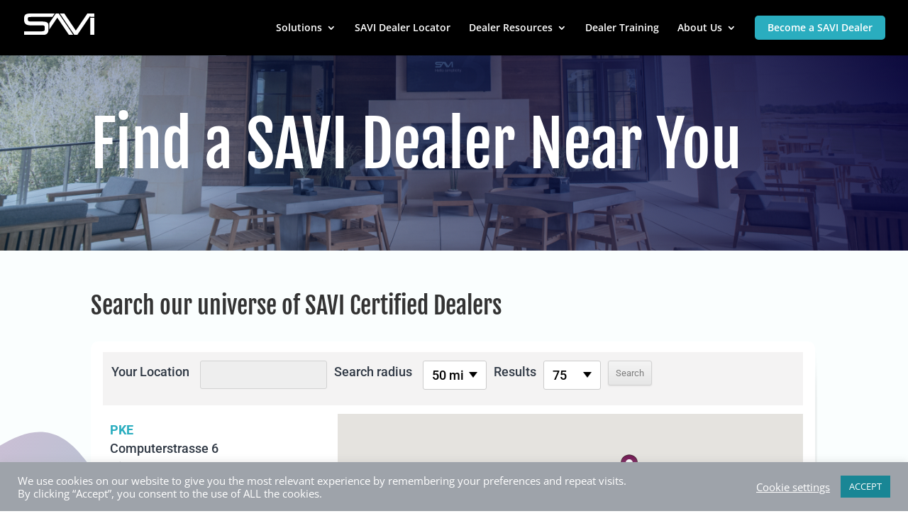

--- FILE ---
content_type: text/html; charset=utf-8
request_url: https://www.google.com/recaptcha/api2/anchor?ar=1&k=6LdF0akZAAAAAIfXtr5jdfY_FtwqlnAw2ifBG373&co=aHR0cHM6Ly9zYXZpY29udHJvbHMuY29tOjQ0Mw..&hl=en&v=PoyoqOPhxBO7pBk68S4YbpHZ&size=invisible&anchor-ms=20000&execute-ms=30000&cb=dvvjzmm86w7o
body_size: 48612
content:
<!DOCTYPE HTML><html dir="ltr" lang="en"><head><meta http-equiv="Content-Type" content="text/html; charset=UTF-8">
<meta http-equiv="X-UA-Compatible" content="IE=edge">
<title>reCAPTCHA</title>
<style type="text/css">
/* cyrillic-ext */
@font-face {
  font-family: 'Roboto';
  font-style: normal;
  font-weight: 400;
  font-stretch: 100%;
  src: url(//fonts.gstatic.com/s/roboto/v48/KFO7CnqEu92Fr1ME7kSn66aGLdTylUAMa3GUBHMdazTgWw.woff2) format('woff2');
  unicode-range: U+0460-052F, U+1C80-1C8A, U+20B4, U+2DE0-2DFF, U+A640-A69F, U+FE2E-FE2F;
}
/* cyrillic */
@font-face {
  font-family: 'Roboto';
  font-style: normal;
  font-weight: 400;
  font-stretch: 100%;
  src: url(//fonts.gstatic.com/s/roboto/v48/KFO7CnqEu92Fr1ME7kSn66aGLdTylUAMa3iUBHMdazTgWw.woff2) format('woff2');
  unicode-range: U+0301, U+0400-045F, U+0490-0491, U+04B0-04B1, U+2116;
}
/* greek-ext */
@font-face {
  font-family: 'Roboto';
  font-style: normal;
  font-weight: 400;
  font-stretch: 100%;
  src: url(//fonts.gstatic.com/s/roboto/v48/KFO7CnqEu92Fr1ME7kSn66aGLdTylUAMa3CUBHMdazTgWw.woff2) format('woff2');
  unicode-range: U+1F00-1FFF;
}
/* greek */
@font-face {
  font-family: 'Roboto';
  font-style: normal;
  font-weight: 400;
  font-stretch: 100%;
  src: url(//fonts.gstatic.com/s/roboto/v48/KFO7CnqEu92Fr1ME7kSn66aGLdTylUAMa3-UBHMdazTgWw.woff2) format('woff2');
  unicode-range: U+0370-0377, U+037A-037F, U+0384-038A, U+038C, U+038E-03A1, U+03A3-03FF;
}
/* math */
@font-face {
  font-family: 'Roboto';
  font-style: normal;
  font-weight: 400;
  font-stretch: 100%;
  src: url(//fonts.gstatic.com/s/roboto/v48/KFO7CnqEu92Fr1ME7kSn66aGLdTylUAMawCUBHMdazTgWw.woff2) format('woff2');
  unicode-range: U+0302-0303, U+0305, U+0307-0308, U+0310, U+0312, U+0315, U+031A, U+0326-0327, U+032C, U+032F-0330, U+0332-0333, U+0338, U+033A, U+0346, U+034D, U+0391-03A1, U+03A3-03A9, U+03B1-03C9, U+03D1, U+03D5-03D6, U+03F0-03F1, U+03F4-03F5, U+2016-2017, U+2034-2038, U+203C, U+2040, U+2043, U+2047, U+2050, U+2057, U+205F, U+2070-2071, U+2074-208E, U+2090-209C, U+20D0-20DC, U+20E1, U+20E5-20EF, U+2100-2112, U+2114-2115, U+2117-2121, U+2123-214F, U+2190, U+2192, U+2194-21AE, U+21B0-21E5, U+21F1-21F2, U+21F4-2211, U+2213-2214, U+2216-22FF, U+2308-230B, U+2310, U+2319, U+231C-2321, U+2336-237A, U+237C, U+2395, U+239B-23B7, U+23D0, U+23DC-23E1, U+2474-2475, U+25AF, U+25B3, U+25B7, U+25BD, U+25C1, U+25CA, U+25CC, U+25FB, U+266D-266F, U+27C0-27FF, U+2900-2AFF, U+2B0E-2B11, U+2B30-2B4C, U+2BFE, U+3030, U+FF5B, U+FF5D, U+1D400-1D7FF, U+1EE00-1EEFF;
}
/* symbols */
@font-face {
  font-family: 'Roboto';
  font-style: normal;
  font-weight: 400;
  font-stretch: 100%;
  src: url(//fonts.gstatic.com/s/roboto/v48/KFO7CnqEu92Fr1ME7kSn66aGLdTylUAMaxKUBHMdazTgWw.woff2) format('woff2');
  unicode-range: U+0001-000C, U+000E-001F, U+007F-009F, U+20DD-20E0, U+20E2-20E4, U+2150-218F, U+2190, U+2192, U+2194-2199, U+21AF, U+21E6-21F0, U+21F3, U+2218-2219, U+2299, U+22C4-22C6, U+2300-243F, U+2440-244A, U+2460-24FF, U+25A0-27BF, U+2800-28FF, U+2921-2922, U+2981, U+29BF, U+29EB, U+2B00-2BFF, U+4DC0-4DFF, U+FFF9-FFFB, U+10140-1018E, U+10190-1019C, U+101A0, U+101D0-101FD, U+102E0-102FB, U+10E60-10E7E, U+1D2C0-1D2D3, U+1D2E0-1D37F, U+1F000-1F0FF, U+1F100-1F1AD, U+1F1E6-1F1FF, U+1F30D-1F30F, U+1F315, U+1F31C, U+1F31E, U+1F320-1F32C, U+1F336, U+1F378, U+1F37D, U+1F382, U+1F393-1F39F, U+1F3A7-1F3A8, U+1F3AC-1F3AF, U+1F3C2, U+1F3C4-1F3C6, U+1F3CA-1F3CE, U+1F3D4-1F3E0, U+1F3ED, U+1F3F1-1F3F3, U+1F3F5-1F3F7, U+1F408, U+1F415, U+1F41F, U+1F426, U+1F43F, U+1F441-1F442, U+1F444, U+1F446-1F449, U+1F44C-1F44E, U+1F453, U+1F46A, U+1F47D, U+1F4A3, U+1F4B0, U+1F4B3, U+1F4B9, U+1F4BB, U+1F4BF, U+1F4C8-1F4CB, U+1F4D6, U+1F4DA, U+1F4DF, U+1F4E3-1F4E6, U+1F4EA-1F4ED, U+1F4F7, U+1F4F9-1F4FB, U+1F4FD-1F4FE, U+1F503, U+1F507-1F50B, U+1F50D, U+1F512-1F513, U+1F53E-1F54A, U+1F54F-1F5FA, U+1F610, U+1F650-1F67F, U+1F687, U+1F68D, U+1F691, U+1F694, U+1F698, U+1F6AD, U+1F6B2, U+1F6B9-1F6BA, U+1F6BC, U+1F6C6-1F6CF, U+1F6D3-1F6D7, U+1F6E0-1F6EA, U+1F6F0-1F6F3, U+1F6F7-1F6FC, U+1F700-1F7FF, U+1F800-1F80B, U+1F810-1F847, U+1F850-1F859, U+1F860-1F887, U+1F890-1F8AD, U+1F8B0-1F8BB, U+1F8C0-1F8C1, U+1F900-1F90B, U+1F93B, U+1F946, U+1F984, U+1F996, U+1F9E9, U+1FA00-1FA6F, U+1FA70-1FA7C, U+1FA80-1FA89, U+1FA8F-1FAC6, U+1FACE-1FADC, U+1FADF-1FAE9, U+1FAF0-1FAF8, U+1FB00-1FBFF;
}
/* vietnamese */
@font-face {
  font-family: 'Roboto';
  font-style: normal;
  font-weight: 400;
  font-stretch: 100%;
  src: url(//fonts.gstatic.com/s/roboto/v48/KFO7CnqEu92Fr1ME7kSn66aGLdTylUAMa3OUBHMdazTgWw.woff2) format('woff2');
  unicode-range: U+0102-0103, U+0110-0111, U+0128-0129, U+0168-0169, U+01A0-01A1, U+01AF-01B0, U+0300-0301, U+0303-0304, U+0308-0309, U+0323, U+0329, U+1EA0-1EF9, U+20AB;
}
/* latin-ext */
@font-face {
  font-family: 'Roboto';
  font-style: normal;
  font-weight: 400;
  font-stretch: 100%;
  src: url(//fonts.gstatic.com/s/roboto/v48/KFO7CnqEu92Fr1ME7kSn66aGLdTylUAMa3KUBHMdazTgWw.woff2) format('woff2');
  unicode-range: U+0100-02BA, U+02BD-02C5, U+02C7-02CC, U+02CE-02D7, U+02DD-02FF, U+0304, U+0308, U+0329, U+1D00-1DBF, U+1E00-1E9F, U+1EF2-1EFF, U+2020, U+20A0-20AB, U+20AD-20C0, U+2113, U+2C60-2C7F, U+A720-A7FF;
}
/* latin */
@font-face {
  font-family: 'Roboto';
  font-style: normal;
  font-weight: 400;
  font-stretch: 100%;
  src: url(//fonts.gstatic.com/s/roboto/v48/KFO7CnqEu92Fr1ME7kSn66aGLdTylUAMa3yUBHMdazQ.woff2) format('woff2');
  unicode-range: U+0000-00FF, U+0131, U+0152-0153, U+02BB-02BC, U+02C6, U+02DA, U+02DC, U+0304, U+0308, U+0329, U+2000-206F, U+20AC, U+2122, U+2191, U+2193, U+2212, U+2215, U+FEFF, U+FFFD;
}
/* cyrillic-ext */
@font-face {
  font-family: 'Roboto';
  font-style: normal;
  font-weight: 500;
  font-stretch: 100%;
  src: url(//fonts.gstatic.com/s/roboto/v48/KFO7CnqEu92Fr1ME7kSn66aGLdTylUAMa3GUBHMdazTgWw.woff2) format('woff2');
  unicode-range: U+0460-052F, U+1C80-1C8A, U+20B4, U+2DE0-2DFF, U+A640-A69F, U+FE2E-FE2F;
}
/* cyrillic */
@font-face {
  font-family: 'Roboto';
  font-style: normal;
  font-weight: 500;
  font-stretch: 100%;
  src: url(//fonts.gstatic.com/s/roboto/v48/KFO7CnqEu92Fr1ME7kSn66aGLdTylUAMa3iUBHMdazTgWw.woff2) format('woff2');
  unicode-range: U+0301, U+0400-045F, U+0490-0491, U+04B0-04B1, U+2116;
}
/* greek-ext */
@font-face {
  font-family: 'Roboto';
  font-style: normal;
  font-weight: 500;
  font-stretch: 100%;
  src: url(//fonts.gstatic.com/s/roboto/v48/KFO7CnqEu92Fr1ME7kSn66aGLdTylUAMa3CUBHMdazTgWw.woff2) format('woff2');
  unicode-range: U+1F00-1FFF;
}
/* greek */
@font-face {
  font-family: 'Roboto';
  font-style: normal;
  font-weight: 500;
  font-stretch: 100%;
  src: url(//fonts.gstatic.com/s/roboto/v48/KFO7CnqEu92Fr1ME7kSn66aGLdTylUAMa3-UBHMdazTgWw.woff2) format('woff2');
  unicode-range: U+0370-0377, U+037A-037F, U+0384-038A, U+038C, U+038E-03A1, U+03A3-03FF;
}
/* math */
@font-face {
  font-family: 'Roboto';
  font-style: normal;
  font-weight: 500;
  font-stretch: 100%;
  src: url(//fonts.gstatic.com/s/roboto/v48/KFO7CnqEu92Fr1ME7kSn66aGLdTylUAMawCUBHMdazTgWw.woff2) format('woff2');
  unicode-range: U+0302-0303, U+0305, U+0307-0308, U+0310, U+0312, U+0315, U+031A, U+0326-0327, U+032C, U+032F-0330, U+0332-0333, U+0338, U+033A, U+0346, U+034D, U+0391-03A1, U+03A3-03A9, U+03B1-03C9, U+03D1, U+03D5-03D6, U+03F0-03F1, U+03F4-03F5, U+2016-2017, U+2034-2038, U+203C, U+2040, U+2043, U+2047, U+2050, U+2057, U+205F, U+2070-2071, U+2074-208E, U+2090-209C, U+20D0-20DC, U+20E1, U+20E5-20EF, U+2100-2112, U+2114-2115, U+2117-2121, U+2123-214F, U+2190, U+2192, U+2194-21AE, U+21B0-21E5, U+21F1-21F2, U+21F4-2211, U+2213-2214, U+2216-22FF, U+2308-230B, U+2310, U+2319, U+231C-2321, U+2336-237A, U+237C, U+2395, U+239B-23B7, U+23D0, U+23DC-23E1, U+2474-2475, U+25AF, U+25B3, U+25B7, U+25BD, U+25C1, U+25CA, U+25CC, U+25FB, U+266D-266F, U+27C0-27FF, U+2900-2AFF, U+2B0E-2B11, U+2B30-2B4C, U+2BFE, U+3030, U+FF5B, U+FF5D, U+1D400-1D7FF, U+1EE00-1EEFF;
}
/* symbols */
@font-face {
  font-family: 'Roboto';
  font-style: normal;
  font-weight: 500;
  font-stretch: 100%;
  src: url(//fonts.gstatic.com/s/roboto/v48/KFO7CnqEu92Fr1ME7kSn66aGLdTylUAMaxKUBHMdazTgWw.woff2) format('woff2');
  unicode-range: U+0001-000C, U+000E-001F, U+007F-009F, U+20DD-20E0, U+20E2-20E4, U+2150-218F, U+2190, U+2192, U+2194-2199, U+21AF, U+21E6-21F0, U+21F3, U+2218-2219, U+2299, U+22C4-22C6, U+2300-243F, U+2440-244A, U+2460-24FF, U+25A0-27BF, U+2800-28FF, U+2921-2922, U+2981, U+29BF, U+29EB, U+2B00-2BFF, U+4DC0-4DFF, U+FFF9-FFFB, U+10140-1018E, U+10190-1019C, U+101A0, U+101D0-101FD, U+102E0-102FB, U+10E60-10E7E, U+1D2C0-1D2D3, U+1D2E0-1D37F, U+1F000-1F0FF, U+1F100-1F1AD, U+1F1E6-1F1FF, U+1F30D-1F30F, U+1F315, U+1F31C, U+1F31E, U+1F320-1F32C, U+1F336, U+1F378, U+1F37D, U+1F382, U+1F393-1F39F, U+1F3A7-1F3A8, U+1F3AC-1F3AF, U+1F3C2, U+1F3C4-1F3C6, U+1F3CA-1F3CE, U+1F3D4-1F3E0, U+1F3ED, U+1F3F1-1F3F3, U+1F3F5-1F3F7, U+1F408, U+1F415, U+1F41F, U+1F426, U+1F43F, U+1F441-1F442, U+1F444, U+1F446-1F449, U+1F44C-1F44E, U+1F453, U+1F46A, U+1F47D, U+1F4A3, U+1F4B0, U+1F4B3, U+1F4B9, U+1F4BB, U+1F4BF, U+1F4C8-1F4CB, U+1F4D6, U+1F4DA, U+1F4DF, U+1F4E3-1F4E6, U+1F4EA-1F4ED, U+1F4F7, U+1F4F9-1F4FB, U+1F4FD-1F4FE, U+1F503, U+1F507-1F50B, U+1F50D, U+1F512-1F513, U+1F53E-1F54A, U+1F54F-1F5FA, U+1F610, U+1F650-1F67F, U+1F687, U+1F68D, U+1F691, U+1F694, U+1F698, U+1F6AD, U+1F6B2, U+1F6B9-1F6BA, U+1F6BC, U+1F6C6-1F6CF, U+1F6D3-1F6D7, U+1F6E0-1F6EA, U+1F6F0-1F6F3, U+1F6F7-1F6FC, U+1F700-1F7FF, U+1F800-1F80B, U+1F810-1F847, U+1F850-1F859, U+1F860-1F887, U+1F890-1F8AD, U+1F8B0-1F8BB, U+1F8C0-1F8C1, U+1F900-1F90B, U+1F93B, U+1F946, U+1F984, U+1F996, U+1F9E9, U+1FA00-1FA6F, U+1FA70-1FA7C, U+1FA80-1FA89, U+1FA8F-1FAC6, U+1FACE-1FADC, U+1FADF-1FAE9, U+1FAF0-1FAF8, U+1FB00-1FBFF;
}
/* vietnamese */
@font-face {
  font-family: 'Roboto';
  font-style: normal;
  font-weight: 500;
  font-stretch: 100%;
  src: url(//fonts.gstatic.com/s/roboto/v48/KFO7CnqEu92Fr1ME7kSn66aGLdTylUAMa3OUBHMdazTgWw.woff2) format('woff2');
  unicode-range: U+0102-0103, U+0110-0111, U+0128-0129, U+0168-0169, U+01A0-01A1, U+01AF-01B0, U+0300-0301, U+0303-0304, U+0308-0309, U+0323, U+0329, U+1EA0-1EF9, U+20AB;
}
/* latin-ext */
@font-face {
  font-family: 'Roboto';
  font-style: normal;
  font-weight: 500;
  font-stretch: 100%;
  src: url(//fonts.gstatic.com/s/roboto/v48/KFO7CnqEu92Fr1ME7kSn66aGLdTylUAMa3KUBHMdazTgWw.woff2) format('woff2');
  unicode-range: U+0100-02BA, U+02BD-02C5, U+02C7-02CC, U+02CE-02D7, U+02DD-02FF, U+0304, U+0308, U+0329, U+1D00-1DBF, U+1E00-1E9F, U+1EF2-1EFF, U+2020, U+20A0-20AB, U+20AD-20C0, U+2113, U+2C60-2C7F, U+A720-A7FF;
}
/* latin */
@font-face {
  font-family: 'Roboto';
  font-style: normal;
  font-weight: 500;
  font-stretch: 100%;
  src: url(//fonts.gstatic.com/s/roboto/v48/KFO7CnqEu92Fr1ME7kSn66aGLdTylUAMa3yUBHMdazQ.woff2) format('woff2');
  unicode-range: U+0000-00FF, U+0131, U+0152-0153, U+02BB-02BC, U+02C6, U+02DA, U+02DC, U+0304, U+0308, U+0329, U+2000-206F, U+20AC, U+2122, U+2191, U+2193, U+2212, U+2215, U+FEFF, U+FFFD;
}
/* cyrillic-ext */
@font-face {
  font-family: 'Roboto';
  font-style: normal;
  font-weight: 900;
  font-stretch: 100%;
  src: url(//fonts.gstatic.com/s/roboto/v48/KFO7CnqEu92Fr1ME7kSn66aGLdTylUAMa3GUBHMdazTgWw.woff2) format('woff2');
  unicode-range: U+0460-052F, U+1C80-1C8A, U+20B4, U+2DE0-2DFF, U+A640-A69F, U+FE2E-FE2F;
}
/* cyrillic */
@font-face {
  font-family: 'Roboto';
  font-style: normal;
  font-weight: 900;
  font-stretch: 100%;
  src: url(//fonts.gstatic.com/s/roboto/v48/KFO7CnqEu92Fr1ME7kSn66aGLdTylUAMa3iUBHMdazTgWw.woff2) format('woff2');
  unicode-range: U+0301, U+0400-045F, U+0490-0491, U+04B0-04B1, U+2116;
}
/* greek-ext */
@font-face {
  font-family: 'Roboto';
  font-style: normal;
  font-weight: 900;
  font-stretch: 100%;
  src: url(//fonts.gstatic.com/s/roboto/v48/KFO7CnqEu92Fr1ME7kSn66aGLdTylUAMa3CUBHMdazTgWw.woff2) format('woff2');
  unicode-range: U+1F00-1FFF;
}
/* greek */
@font-face {
  font-family: 'Roboto';
  font-style: normal;
  font-weight: 900;
  font-stretch: 100%;
  src: url(//fonts.gstatic.com/s/roboto/v48/KFO7CnqEu92Fr1ME7kSn66aGLdTylUAMa3-UBHMdazTgWw.woff2) format('woff2');
  unicode-range: U+0370-0377, U+037A-037F, U+0384-038A, U+038C, U+038E-03A1, U+03A3-03FF;
}
/* math */
@font-face {
  font-family: 'Roboto';
  font-style: normal;
  font-weight: 900;
  font-stretch: 100%;
  src: url(//fonts.gstatic.com/s/roboto/v48/KFO7CnqEu92Fr1ME7kSn66aGLdTylUAMawCUBHMdazTgWw.woff2) format('woff2');
  unicode-range: U+0302-0303, U+0305, U+0307-0308, U+0310, U+0312, U+0315, U+031A, U+0326-0327, U+032C, U+032F-0330, U+0332-0333, U+0338, U+033A, U+0346, U+034D, U+0391-03A1, U+03A3-03A9, U+03B1-03C9, U+03D1, U+03D5-03D6, U+03F0-03F1, U+03F4-03F5, U+2016-2017, U+2034-2038, U+203C, U+2040, U+2043, U+2047, U+2050, U+2057, U+205F, U+2070-2071, U+2074-208E, U+2090-209C, U+20D0-20DC, U+20E1, U+20E5-20EF, U+2100-2112, U+2114-2115, U+2117-2121, U+2123-214F, U+2190, U+2192, U+2194-21AE, U+21B0-21E5, U+21F1-21F2, U+21F4-2211, U+2213-2214, U+2216-22FF, U+2308-230B, U+2310, U+2319, U+231C-2321, U+2336-237A, U+237C, U+2395, U+239B-23B7, U+23D0, U+23DC-23E1, U+2474-2475, U+25AF, U+25B3, U+25B7, U+25BD, U+25C1, U+25CA, U+25CC, U+25FB, U+266D-266F, U+27C0-27FF, U+2900-2AFF, U+2B0E-2B11, U+2B30-2B4C, U+2BFE, U+3030, U+FF5B, U+FF5D, U+1D400-1D7FF, U+1EE00-1EEFF;
}
/* symbols */
@font-face {
  font-family: 'Roboto';
  font-style: normal;
  font-weight: 900;
  font-stretch: 100%;
  src: url(//fonts.gstatic.com/s/roboto/v48/KFO7CnqEu92Fr1ME7kSn66aGLdTylUAMaxKUBHMdazTgWw.woff2) format('woff2');
  unicode-range: U+0001-000C, U+000E-001F, U+007F-009F, U+20DD-20E0, U+20E2-20E4, U+2150-218F, U+2190, U+2192, U+2194-2199, U+21AF, U+21E6-21F0, U+21F3, U+2218-2219, U+2299, U+22C4-22C6, U+2300-243F, U+2440-244A, U+2460-24FF, U+25A0-27BF, U+2800-28FF, U+2921-2922, U+2981, U+29BF, U+29EB, U+2B00-2BFF, U+4DC0-4DFF, U+FFF9-FFFB, U+10140-1018E, U+10190-1019C, U+101A0, U+101D0-101FD, U+102E0-102FB, U+10E60-10E7E, U+1D2C0-1D2D3, U+1D2E0-1D37F, U+1F000-1F0FF, U+1F100-1F1AD, U+1F1E6-1F1FF, U+1F30D-1F30F, U+1F315, U+1F31C, U+1F31E, U+1F320-1F32C, U+1F336, U+1F378, U+1F37D, U+1F382, U+1F393-1F39F, U+1F3A7-1F3A8, U+1F3AC-1F3AF, U+1F3C2, U+1F3C4-1F3C6, U+1F3CA-1F3CE, U+1F3D4-1F3E0, U+1F3ED, U+1F3F1-1F3F3, U+1F3F5-1F3F7, U+1F408, U+1F415, U+1F41F, U+1F426, U+1F43F, U+1F441-1F442, U+1F444, U+1F446-1F449, U+1F44C-1F44E, U+1F453, U+1F46A, U+1F47D, U+1F4A3, U+1F4B0, U+1F4B3, U+1F4B9, U+1F4BB, U+1F4BF, U+1F4C8-1F4CB, U+1F4D6, U+1F4DA, U+1F4DF, U+1F4E3-1F4E6, U+1F4EA-1F4ED, U+1F4F7, U+1F4F9-1F4FB, U+1F4FD-1F4FE, U+1F503, U+1F507-1F50B, U+1F50D, U+1F512-1F513, U+1F53E-1F54A, U+1F54F-1F5FA, U+1F610, U+1F650-1F67F, U+1F687, U+1F68D, U+1F691, U+1F694, U+1F698, U+1F6AD, U+1F6B2, U+1F6B9-1F6BA, U+1F6BC, U+1F6C6-1F6CF, U+1F6D3-1F6D7, U+1F6E0-1F6EA, U+1F6F0-1F6F3, U+1F6F7-1F6FC, U+1F700-1F7FF, U+1F800-1F80B, U+1F810-1F847, U+1F850-1F859, U+1F860-1F887, U+1F890-1F8AD, U+1F8B0-1F8BB, U+1F8C0-1F8C1, U+1F900-1F90B, U+1F93B, U+1F946, U+1F984, U+1F996, U+1F9E9, U+1FA00-1FA6F, U+1FA70-1FA7C, U+1FA80-1FA89, U+1FA8F-1FAC6, U+1FACE-1FADC, U+1FADF-1FAE9, U+1FAF0-1FAF8, U+1FB00-1FBFF;
}
/* vietnamese */
@font-face {
  font-family: 'Roboto';
  font-style: normal;
  font-weight: 900;
  font-stretch: 100%;
  src: url(//fonts.gstatic.com/s/roboto/v48/KFO7CnqEu92Fr1ME7kSn66aGLdTylUAMa3OUBHMdazTgWw.woff2) format('woff2');
  unicode-range: U+0102-0103, U+0110-0111, U+0128-0129, U+0168-0169, U+01A0-01A1, U+01AF-01B0, U+0300-0301, U+0303-0304, U+0308-0309, U+0323, U+0329, U+1EA0-1EF9, U+20AB;
}
/* latin-ext */
@font-face {
  font-family: 'Roboto';
  font-style: normal;
  font-weight: 900;
  font-stretch: 100%;
  src: url(//fonts.gstatic.com/s/roboto/v48/KFO7CnqEu92Fr1ME7kSn66aGLdTylUAMa3KUBHMdazTgWw.woff2) format('woff2');
  unicode-range: U+0100-02BA, U+02BD-02C5, U+02C7-02CC, U+02CE-02D7, U+02DD-02FF, U+0304, U+0308, U+0329, U+1D00-1DBF, U+1E00-1E9F, U+1EF2-1EFF, U+2020, U+20A0-20AB, U+20AD-20C0, U+2113, U+2C60-2C7F, U+A720-A7FF;
}
/* latin */
@font-face {
  font-family: 'Roboto';
  font-style: normal;
  font-weight: 900;
  font-stretch: 100%;
  src: url(//fonts.gstatic.com/s/roboto/v48/KFO7CnqEu92Fr1ME7kSn66aGLdTylUAMa3yUBHMdazQ.woff2) format('woff2');
  unicode-range: U+0000-00FF, U+0131, U+0152-0153, U+02BB-02BC, U+02C6, U+02DA, U+02DC, U+0304, U+0308, U+0329, U+2000-206F, U+20AC, U+2122, U+2191, U+2193, U+2212, U+2215, U+FEFF, U+FFFD;
}

</style>
<link rel="stylesheet" type="text/css" href="https://www.gstatic.com/recaptcha/releases/PoyoqOPhxBO7pBk68S4YbpHZ/styles__ltr.css">
<script nonce="lYJSrWfO9HpNKpUXL87ljA" type="text/javascript">window['__recaptcha_api'] = 'https://www.google.com/recaptcha/api2/';</script>
<script type="text/javascript" src="https://www.gstatic.com/recaptcha/releases/PoyoqOPhxBO7pBk68S4YbpHZ/recaptcha__en.js" nonce="lYJSrWfO9HpNKpUXL87ljA">
      
    </script></head>
<body><div id="rc-anchor-alert" class="rc-anchor-alert"></div>
<input type="hidden" id="recaptcha-token" value="[base64]">
<script type="text/javascript" nonce="lYJSrWfO9HpNKpUXL87ljA">
      recaptcha.anchor.Main.init("[\x22ainput\x22,[\x22bgdata\x22,\x22\x22,\[base64]/[base64]/MjU1Ong/[base64]/[base64]/[base64]/[base64]/[base64]/[base64]/[base64]/[base64]/[base64]/[base64]/[base64]/[base64]/[base64]/[base64]/[base64]\\u003d\x22,\[base64]\\u003d\x22,\[base64]/aghjwrzCkDsSTlYlAcOfJ8Onw5kCw6TDhgjDnXZVw7/DjTU3w4XCtTsEPcOpwpVCw4DDucOew5zCosKvD8Oqw4fDnHkfw5FZw5B8DsKLNMKAwpA9dMOTwooZwoQBSMOww4Y4FxLDqcOOwp8pw6YiTMKfC8OIwrrCpMOIWR1MWD/CuTvCjTbDnMKZWMO9wp7CgcOlBAIOJw/[base64]/CjcORw5w8wo96w5fCsHDCjcOLwqLCtgPCsMOPwpcWdcKQLS/[base64]/CqQ3DgMOsJCfCsDvDs8KYf8KtJ1gFflZwDGnCgMKuw78wwqV3LhFrw4HCu8KKw4bDk8Kww4PCgg0JOcOBMwfDgAZLw7vCgcOPQMOpwqfDqQLDj8KRwqRLNcKlwqfDl8OdeSgee8KUw6/[base64]/DmUfCtW8Zw4FDXMOnfcKGwpRvBT/DrhwhJcKgBU/CrMKxw6Jgw41gw4NkwrLDusKhw7vCqUXDt1ppOcOzYVJ3Y2nDk0J/[base64]/[base64]/CtcKIF8KDSVJeYhszMMKCwq7CrGvCjMOwN8OUw63CqzHDi8OUwrM7wrQow7cPNcKMKX3DmMKgw6bCg8Onw5kYw6sEMRjDrV8kXsOvw4/ClWLDjsOoV8O6TsK1woZow4DDqQLDnAtubsK3acOpImVRRcKeUcO2wqAZHMKXemfDl8K1w6HDkcK8SzrDhGEOb8KBC3/DvsO1w5Ykw5hLOT8tRsK7OcKbw6TCpsKLw4vCncO+w53Co3jDssKgw5B4HTbDiUfDosKKWMO3wr/Dk2wXwrbCsggQwpzDnXrDlicxWcOvwqwBw7lXw4fCscOuw5TCu3Z/UCDDsMOORkYIVMK/[base64]/DtcO0YBnDsTNgwoElKcOiN0PDqnbCsW9VM8OgDgDCgjpCw6XCuw81w7XCgQfCol5gwoJBdgEbwoA8wohXRTLDgF9nXcO3w4AUwr3Dh8KUGcOme8K+wpnDpMOCZH1Nw4LDpsKCw7ZFw4DCg3zCrcO2w7oAwrhww5TDisO/w7ckUDXDtyE5woE0w6/Du8O0wrcRAFthwqZMwqvDiybCt8O4w7wCwq5WwpwBTcO+wq/CqBBCwrw7fkELw5/DgXzCqAhrw40Sw47Cmn/[base64]/[base64]/wqzChWFKR8Ofw71Lw4QJw6JMaMOYw7XDq8Kuw5ArRMOlN27DlyfDsMKDwqvDqEvCvn/Dh8KXwrbCgiXDvCrDpwTDqcOYw5fCvsOrN8Knw7sKFsOmY8KeGsOFJcKUw7M3w6UFw6nDq8K6woY/S8Kvw6PDmwJvfsK7w75qwpUaw7xlw6h1b8KNFMOtHMOzNyJ+axohXSHDsSTDtcKsIMO4woVXQysbIcO9wpLDkDPDmH5tK8Kiw6/Cu8Oww4TDlcKnBsO/w5/DjwPCucOAwoLDpWwTDsOdwpFgwrYHwqFpwpFNwrJ5wqlEAHlNFMKVYcK2w6lIaMKJwqHDtsKWw4HDvMK9EcKaOALDgcK+GTNmA8OTUBDDo8KvTsO/PiIjDsOMG2hWwovDpCN6R8Ktw7g3wqLCnMKLwq7Cr8Kbw63CmzXCn3bCvMKxHAgXHyA/wpfCoU/DlR/Cny3CrMOsw5MRwoY/w7BLdFR8SgbCqGIjwqUMw6VUwoTDggHDsHPDqMOtAghgw5DDksKbw6zCujzDqMKaSMKMwoBewpcBAS56LsOrw5/CgMOJw5nCtsKOKcKEdzHCjEVCw7rCqMK5LMKSw4t2wp8CPcOXw5pFRWPCpsO1wq9GVMKgED7Ds8OnVCIrUHkZZVfCtHlfBkbDrMK8M05wQMOGV8KtwqPDumfDssOow4sZw5bDnzTCjMKvCUzCt8OGScK9Un/DoyLDohJnw71vwoldwrnCtjvDmcKiYCfCr8OTBBDCvBfDiB4sw6rDhhBjwrkEw4fCpGk1wrMKbMKNJMKCwpfDnCEiw4zCg8OfTsO/[base64]/[base64]/Cr8OdFQrCkwhIwoTDiMKCZhHDgQvCvsKNGcO1OirCncKTYcOdKDQ8wpYkHcKffVQ7wqc1KAsew5hLwocXVsOSHsKSw5EaWUTDs3LChzUhwq3Dt8KSwotif8Kuw7XCtzLCtXvDnV0fIsK7w5nCvjLCkcOSDsKEE8K/w4E9woVpDT9FdnHDj8O4VhvCmsOxwobCrsK2Pw8LQcKgw58rwonCp0xxZBhRwpwew5BEBUxUasOTw51rGlzCo0LCrQpDwo/DnMOYw4o7w5rDggRnw67CgsKZOcODAH9md3Rzwq/CqD/DhCp8fT7CoMK4b8KswqUcwoVdFcKowpTDqRPDsQ9ww6Q/UsOoAcOvw6TCiA9cwp1nJBLDscKww5zDo2/DiMOUwqdRw5UyGw/[base64]/[base64]/DgncnwpbChUABwrXDsRNyw4ADw63CiwDDgkR6FsKIwpZMN8OqLsKlAcOPwpQLw4PDtDrCkMOCNGQ/EDfDrWfCrDxEw7JmVcODAWA/S8OTwrnCmEJ2wqNOwpfCtR1Sw5DDtWYZVkbCmsOxwqBqX8OUw67ClMOdw7J7clvDtEsSGmg9JcKhKWlGAEHCjsOeFSRUOg9RwoTDvsKswozCrsK7J2QeDsOTwrcswpZGw5zDq8KOZEvDnUcpRcOLBy7CqMKJIBrDk8OIIMKowr9/wpzDhzPDm1DCmULCun/Ck2TDgMKqbS8mw4gpw4sWNcK6ccKuNn5MZU/DmDfDqRzCk1TDpnbDm8O1w4FQwqDCk8KFEkjCuRHCm8KHE3DClEfCq8Ksw7cGM8KAH0Ebw6zCgH/CiTPDo8KgB8OkwqjDohoHZGPDnA/DtHjDigYKeizCtcOKwoZVw6TDo8KxcTvCuztCFkfDlMKOwrLDkkLDscOHB1TDi8OMByMSw49AwonDmsKoRR/CtcO5OEwIccKXYj7CmhrCtcOsN2PDrjs7DsKSwoHCt8K0csO/wp/[base64]/[base64]/w4oFwq8jcRPClDnClzEiwqlVwojDgMO3worDicOYDBoCwooXcMK3ZHY1Vg/CiDscZTICw484Z34SXmxGS2BkPDs8w7MWK1rCtsOjVcK0wqbDsg/DtMOlHcO5Ty94wo/DhMK4QgIqwpMxasOEw6TCgQ7DnsKFVBLCr8K5w5bDtMOVw7MVwrbCp8O2W0g7w6LDjnnCgRvDvz4AEhlEVC46wr/CmcO0wqcIw7LClMK5a0HDuMKfWR7CiFDDgRLDpi5Kw4MVw5zCtRhHw4TCsgJmIU/DpgIHQm3DlAY+w6zClcO5F8KXwqrCksKhdsKQDcKLw7l/w4U7worCujbChDM9wrDCnjJDw63CkSvDvsOoO8Ome3ZqKMOnLCEmwqDCvcOXw4Z4RsK2aGPCnCfDoCTCnsKJJhNTccOfw7DCggXDocOCwq/DnT9KUXnClsOiw63CisOCw4DCpxZewrjDlsO/wo9Cw7oowp0EGkg4w4/DhcKVIxDCgcOUYB/DtQDDtMOVMWhXwqdew4lHw4U5wojDnV4OwoE3J8OzwrMWwofDkFp7X8Oqw6HDo8OYCsKyVAJKKGsRX3bCisK/QMOxHsORw58qLsOEHsOua8KoCsKVwobCnSfDmT1QXBnCtcK2fTbDiMOBw6/[base64]/GsOyaAkSb3TDs8KzwpfCgnzCjMO5w7V5GsKKIMO/woAxw4/CmcK0dMKXwrgaw7cbwotPYmnCvTl+w4pWw7Qiwr/[base64]/XWHChivClxthX8OWw5rDmMKxDhY5wqkrwpnDti0FcR3Ckj0Hw5xjwr9GLhAeNsO3w7fCvMKXwp8jw7nDq8KRGHnCn8OgwrJkwqLCiyvCqcOjH1zCu8Kcw6Bcw54+wpfCrsKewpIcw4jCvG/Cu8OhwrNrbEXClcKafGfDs1A3N1jCtsOvMsKjRMO6w5NkBcKZw6xHRGhieyLCswYENT5hw5dvemoXchonG2U6w7ktw7ETwooqwp/Clg4yw4AIw5Z1W8Ovw58cDcKAFMOnw5Bqw49CZFETwpBuDMOUw4dXw7jDlFtaw6FMYMKTchFpwoPCqMOWdcO2wr4uADcdR8ODOwzDmzF3w6nCtcOgKSvCrkXCssKMGMKcfcKPe8OCwo7Cq2s/woM+wrPDs3DCmcK/LMOpwojDq8Oyw5wIw4Rqw4UnbwvCl8KcAMKqGsOlZ3jDs3nDp8Kaw4/DtFc8wplCwojDuMOuwrBYwo7Cu8KGQsOxUcK4J8KgZG/Dk393wozDuUdtfxLCl8OQX1lxNsOrBMKMw4EyHk/DucOxPcOdWB/Dt3fCscKVw6TClm5QwqkCwqADw4PDgCjDt8K9P1R5wokGwr/DhcK7wp7CsMOgwpZWwo/DgsKewpbDs8O1woXDjBzCoUZiHS8Fw7LDlcOqw4k8cwchfjTCnwYKG8OqwoQFw7jDmcOCw4vDgMOlwqQzw4oCSsOVwrMbw5dpCMOGwrDCil7CucOGw5HDgsOhCsKBWMKMwo5bLMKRA8OWUXrCvMKnw6rDoAXDqsKQwotKwofCuMOIwp7Ci2gpwo/[base64]/DrsK5wql1w4DClnAVworCpMOuwoTClCPDisOrw6vCsMOSwr1Pwo88N8KdwovDu8K6IcOnJcO6wq3Ct8OXOlbCrR/DuFzCnsOuw6Z5HWVOG8K1wp8TNsOYwpzDvcOZJhzCocOKdcOhwprCr8K+bsKFNCooQTPDmMOLWsO4Y0Znw4LCpSwZJcOXLzVGwpnDpcO5SnPCq8Otw5JhH8K3McOLwpR+wq1SWcO0wppACDMbdw9TM2/[base64]/Cuj/DtF7DkjzDkMKfwqnDg8ODwo/[base64]/CmMOCwoZgRcOzMcO5dMO0w74cw63CssO4wpTDksOqwp8TG0zDuWXCi8KOCn/Cl8K2wojDrxrCpRfCrcKGwoQgPMO6XMOmw4HCoCvDriZ8wq7DgMKNZcKtw5zDssOxw5l2BsOdw7jDvMKcJcKzwrBoRsK2bDnDscKsw6HCmxkkwqbDnsKddlbDqELDs8KCw41lw64lFsKtw7dhPsOVURXCrsKNMTnClTHDoi1IM8OESW/Do1nCpynCqVPCmXTCo0kSUcKvU8KYwqXDrMK6woDDjivDrErDsgrDgcOmw48hLk7DmDzChk7Cm8KKM8Oew5BTwrMFZ8KbVU9/w5xYUWppwqzChcOYJsKBCgDDj2XCssODwoLCuARkwrHDkFrDsFQpNQfDhWh/ZEbDisK1FMOTw4YFw5Iaw74HTTBRFjTCjMKRw6/[base64]/FcK6wpfCmsKqwqZOw6U5FMKzw5YvwrsiDGtfMFIvIMOOe23Dv8Oib8K9YsODwrIvw64saAY0PcOaw5PDj3wNAMK9wqbCiMOCwqrCmQMQw7HCg1FOwoIywph6w5jDo8KxwpIGd8KuEXk/cSnCsg9qw61aCntmw5LCgsKUw5/CvGdnw7fDl8OWMjzClcOlw5vCvsOkwqfCrH7Dl8K/b8OAIsKTwq/CrsK+w4bCl8KAw5fCjMKmwoRnZUsywqfDjmDCjwVWLcKid8KxwobCtcOsw4sUwr7CkMKcw5UrdjFRIQVNwqNnw5nDh8OlQMKhHjXCv8KgwrXDucODCcOVUcKdGsKBXMKIfxHDmCTDtRXDjHHCncOfOTDCjErDrcKPw6QAwrXCjiJewq/DsMOZRcKZQldHXn1ww5lDZ8KfwrzCiFlNNcKFwrByw7FmPXDCkkFrcWcnMGjCtl1jZyXDlwDDjVhew6PDiXU7w7jCqMKRdVVWwrnCvsKUw5FSw4FPw5Fad8KkwonChC/DrFnCh2Npw7HDlCTDo8OywpsIwoU6WMKwwp7Cl8OCw59Lw6gBw4LDnhrDgT4IHmrCicOxw6HDg8KQGcKZwrzDulrDgcKtXcKGSSw5w5vCmsKLD3srMMKvQBFAwpAzwqoBwoFKf8OSKH3CoMKLw4cScMKBZGl9w64Uwp7CrxtUI8O+EHrCksKzLEbCscOQCQd/wpRmw4Q+UsKZw7fCrMOpDcOVUXAEw67Ds8Odw7VJEMKlwokHw73DtjlffsO4bzDDoMKrawbDrkPCqFbCjcKcwpXCgcKLJRDCjcOJJS1fwrdyCBxbw7UCR0fCuwXDsBIuNMOad8KFw7TCm2fCp8OWwoLCkX7CskLDukXDpsKHw7Rlwr89PXpMAMKVwq/DrDLDvsOvw5/CsBlRB3hgSj3DnWxzw5vDlghawoAuA0PCnMKew4rDsMOMaSrCjSPCksOaEMOfMUc7wrvCucKUwq3Dr3ooIsKpCsOgw5/Dg0/CjBDDg1TCqCLCvRZ+PcKbMlR4IwMGwpVdW8O3w6khaMKmbAozWVTDgiDCoMKyISHCnDMDecKfNG/Dk8OvAETDksOnZMOvKgwgw4rDrMOeJDXDvsOae0bDm2sawodtwo5twoUYwqIVwohhSyjDuVXDhMOqHmM8YwHCnsKMwqhrBn/CosK/NTXCtirDvsKDLcK5f8KaLcOvw5Jnw7/DlV3CiizDlhkcw7TCq8KfDQNzw613ZcODaMOPw7JsP8OzAVhHYnFHw40AOgTCtQbClcOETVfDgsORwp/[base64]/CjsKnw54fVcO6bxPDncO6GQNew70OcTRsRcKfOsKLGVfDojQkaDfChGtyw6N9F0TDoMOfBMO2wq/[base64]/EkHDp33DsE5Dw7kwZhXDisK5wr8HOsOrw7/DvljCt1bCgjFXd8OTc8KnWcOKAmQPVXxSwpMOwovDti5xFcO0wpvDrcKzw546U8OLEcKrw5IWw6kQJcKrwoLDgSbDiTrCm8OaSS/[base64]/CpcK4w6wgQsO/wr/DpxbDrMOedsK7OWzDoMOQYQrCucKZw5pbwojDicOnwp0BER/Cn8KZRgY4w5jDjQNMw5nCjB1aci9+w4pIwqtRa8OmWE7CiUzDmcOiwpfCsyRYw7vDmMK9w4HCssODe8OCW3bCpsKxwprCmsOmw6lLwqTDnyYMalR8w5LDpcOjeAY7NcKew7lFRRnCoMOyTnbCql5rwrQywog4w4NPGDkBw6/[base64]/Do14/[base64]/[base64]/ChizCpcK2wo/CkMO6A8KSXAPDgAnCnB/Dl8KBwoHCgcOUw6trw7waw5zDt27CusOIwozCv3rCv8KSekxhwoE3w7gwTsKOwrIIZsOLw4nClCLDvCnCli59w4NywpjDvBXDksKqasOVwrPCjsK5w6gVLSfDvwsYwq9+wpRTwoBiwrx5KMKTGz/Cq8Oqwp7CqsKJSGNPwrJTXDMCw4vDp13CrXkxHcOwClzCuEjDjMKQwqPDuSMlw7XCi8KIw5wrZ8KawoHDjhXDgl7DoEQ/wrHDu2bDk2kBAcOOOMKOwr/DuAjDgT7DpsKhwq8iwotOWMOFw50Hw4UkasKNwpUIJcOQb3RhN8O5B8OkdwF3w5sWwrDCoMOiwqA5wonCiy7Dty5kdR7CpSXDgcO8w4FvwoDDtB7ChTYawrfDp8KBw6TCkSFOwpXDoGLDjsKYQsKWw5/Du8K3wpnDn3QUwop8wqnCiMOpRsK1wrzCmWM6Gx0uUMKvwoERSxN/[base64]/[base64]/DlMOJW8O8JTnCocKIwogbwoZiw7pSwqFtw6s3woJiw7cta35jw7w6LzIPGRfCgnkow7nDmcKqw4HDhsKeV8KHBMOww6sRw5hibk/CsDkQF00Bwo7DmDYcw6zDjsKWw6IyUntiwo3Cu8KTR3LCvcKyLMKVCS7DjkcYfDDDqcKxSVp8bsKROW/CqcKNB8KQZi/[base64]/Dn8KBwpIgw7zDq8OHfWXDp2cVwqrDiHZmX8K4w4dZwrjChz7CjUV7eTg8w5jDhMO7w5l0wpt+w4jChsKYAyvCvMKewrRmwosxFsKCXjbClsKkwonCosOFw73DkmYxwqbDmzlkw6MkfAzDvMOfAXcaQCs5I8OkcsOXNlFTEcKbw7vDv1RQwrQDH1DDv21dw7zCtH/Dm8KZHgd7w7PDhFRSwqfCogZFeGDDnD/CqiHCm8O/wo7DjsOTVF7DhAbDhMOdGjpNw5PCslxcwrU3QsKTGMOVaTtRwoBFecK7DFMTwqt4wrrDgsK0KsOhTQfCmSTDj0zDoUjDvcOMw4rDnMOVwqU+JMOZJAhOZlcSJQbCkmTCgCHCj1PDhnMEDMKaPMKfwoLCqTbDj1jDscKzah/DlsKrDcOfwq7DgMOjUsK4GcO1w4sbHRoIw5XDlSTCsMKVwqXDjCjCkiLClhxsw7LDqMKowpYTJ8KGw7XCsh3DvMO7CBfDjMKMwrIOYB1mTsKMZkpwwoZOY8O/wq7Du8KzcsKdw57DqMOKwpPCnB1GwrJFwqAQw7/[base64]/[base64]/w7h6w6M+w6bDtHjCqcKiw6RKPgZnwp5nMwPCln7Dq1Vfdl1mw7JvHm9YwqgIIMO4aMKwwqjDtzfDlsKewp3DvcKlwrxgazbCj0Atwo8sJMOEwqfCkHVwBV3DmsKwH8OzdQEzw7zDrlfChUgdwql8w5rDhsOAazcqekBYMcOSGsK5K8KGw5/[base64]/CpwTDjsKRI0Vgw6RGwq3Dg1jCoQpiV8Ovw4nCjcK8NWvDgcOBcS/DpsKQSwTCgcKaXAjCjjgsacKbGcOOw5vCicKSwoPCu1bDgMKiwr5RX8OIwqh0wqTCjFrCkSjCh8K/IQnCmSbChMKuC2rDjsKjw4fCrAFXfMOTfhPDqsKPR8OJfMOvw7o2wqRdwp3CucK+woLCrsK0woo9wpTCj8OVwqrDqmjCp3xpGD9PZilww6ZxC8OCwoVewojDiVYPLDLCq3oPw6czwpFkw7bDtTbCnG02w7/CqGkSwpnDhSjDv1dHwo9yw70Zw6Qtey/CscKzUcK7wrrCv8OKw5lNw7JnQCkvbxtvXGjCjRFEf8OWw5PChgM6RQPDtzV9e8KBw6zDn8KjScOiw5hQw456wpXCqRRAw6B0J09bVwUNKcKFC8OLwotZwqnDscKCwrVQDMKCwqtPEcKtwo0rJygjwrh6w5zCvMO7LcKewrvDp8Omwr/Di8OcY2cITyPCtxdRHsO0wpbDphvDiCLDkjTCnsOMwqUtKnnDoHTDlcOxX8OGw5Eew5MWw6bCjsOpwpwpfD/CiQ1qVTxGwqPDgMK4IMO7wr/CgQdVwoEnHSPDlsOaUsOKCMKuIMKvw7PCgkl7w5fCvcKowpISwo/Do2XDksKvKsOWw6N0w7LCtzPCmFh7ZAvDjMK3woUTVWPCqTjDg8KFZhrDhDwUYjvDnn/ChsOHw745agtpNsKsw4nCnWd2wrzCqsOewqlHwoMrwpI5wqoaacKfwrHCi8Oxw5UFLFFzccKaTHbCrsKbH8Kow6oww5ZQw5VQQF9+wrnCsMO6w7jDr1YMw5V9wp19w5YuwpTCq0PCoQnDkMOSdwvCjsOgeX3Cr8KKHGvDtcOiN2BSWU9/wpDDmTwcwpYFw4pow5Qtw7xEYwfCiHksPcO5w73CssOtWsKqFj7Dvll3w5sYwpbCtsOUcVwZw7jCnsK0M07DgsKHw47ClmnDhcKFwrMjG8Kzw5VlUyzCqcKXwrTDsh3Djy/Cl8OiG2TCn8O8TXzDrsKTwpYnwrfCrAB0wpnDqnTDkDDDqcOQw5PDrWQswrjDrcKawq7CgWnCuMKDwr7Dp8OHe8OPYB0vR8O1XkoGKGYDw6hHw67DjkfCg0zDkMO7LyTDlgXCmMKaBsK+wrLCp8OWw7cqw4fDqlXCtkAWUSM9w73Dl0/DisOHw4bDrcOSeMOow5wKES53wrYnNERcCxhXJsOzODbDoMKddSgsw5YJwpHDrcKTU8KwRmXClTlhwrQHClrCvngResKNwrTDgkfCq1pncMKpci5fwqrDlUQgw5sodMKewo3CrcONdcO7w6zClw/[base64]/DmyQ8w73CvsKJw7zDpcO7w7MrUFhXFcKQfMK8w73Ci8KwJg/Dq8KPw5lfVcKHwpJbw6wew5TCrcOMI8KcOWF2VMKtcRbCv8KvN31VwpYIwoBEYsOVBcKreRFsw5cNw6PCtcK8OS3DvsKpwovCukIEEsKaU2ogYcOQBArDkcO4fMKwOcKpIWrDmw/CiMKCPFh6EldHwoJjMzRxw7LDgyjCg2HClAHCgDUzDcOoMC89w698wpbDkMKjw4nDm8KTcAFRw7zDnBhVw7cubTp/CQTDmkPCskfDrMKJwoE+woXDvMO7w4AdBUwMCcOEwq7CkXXDkn7CmMKHHMKswoTDlknCgcKDesKPw4opQQQCeMKYw7MNIEzDh8OYJMK2w7rDklJsUgDCphUBwoJiwq/DtDbDlmcRwrvDk8Ojw6oRw6/DojUVJ8OlbEkywrNCMsKgVSTCmMKIQgnDll4+w4tJbMKnOMOEw559UcKcanvDt3JHw6UPwpkhCRZmVMOkd8KwwpUSSsKEY8K4blcYw7fDiUPDnMK1wo5iB0kndj83w6PDmsO2w67ClsOEXn3DmU1/d8KYw6IBZMKWw43CvkoLw5DCm8ORLSxTw7Y6d8KodcKDwr5zbX/CqFMfWMOkPVfCjsKjV8OeHUvDsSzDlMOMXlAQwrtdw6rCqSHChkvCvirDg8KIwojClsKWY8O/w69sIcOLw6Atw6lAbcOnPC/CtSR8wrPDuMKlwrDDlHnDnAvCljESbcObYsKZITXDo8O7wpFDw5IuegrCsCPDoMKgwpTCkcOZwr/DqsOGw63CmVrDumEGNyHDoypDw4vClcOSVU1tGSorwpnCvcOXw7FucMOYG8O4P0UbwpDCs8KIwobCjcKBbR3CrsKTw69lw5TCrB8uLcKawrhsBkTDgsOmCsOnHVfChkcmRFpoSsOZZsKOw7gGE8OLwoTCkRRqw7vCrsOHwqHDvcKDwr/[base64]/woc+LcOYw5JRMQnCkkPCpAg1wrvDuz3DmFHCjMOdZ8OXwrF9wp3CjU/[base64]/[base64]/CrMKbw44Mw4bDuHlvwpgrN8KeVMKEwprDscKkZmNlwqvDmQhOYxZ8f8Kyw5VRccO5wpfCh0nChUUvccOkBUTCncOzw4jCtcK6wpnDqhh/ewlxZgNFRcKjw6Z9H07DgsKWXsK0aTjDkDLCrzrDlMOcw7jDtXTDs8KnwrXChsOYPMOxP8OCEkfCiVodYsOgw4XDi8KswpzDgMK4w49rwq9bw4/DisKZaMKHwo7CgWDChMKAX3nDnMOjw7g/[base64]/Dg8O8UcOzZsOIaMOxwogvJsOqwq/Cm8O6WQLCuhULwpnCukAnwr16w5LDksKfw6wtIMOpwp/Dg3HDsHrChsK9LV5YQMO3w4bCq8KfFnZRw73CjMKIwoM/[base64]/w7nDvMK0wrPCrkE5X8OUJVRpw57CuMKjw6LDj8OMwoTDqMKlwrABw6Z2ZsKcw6HDszYrQ2wNwpInbcK7w4PChMOaw6gswo3CscOffsKRwrHCrcOCa0HDhMKDwr4/[base64]/Ci8KVwqY4w6PDkTHDuhrCuwHDsMOUw5fCo8KhwrRvwqt9IydeM0xVw5LCmkfDpRDDkCLDocKqYQVIcglvw54awrtkWcKCw5Z2e3vCksKaw6HCh8K0VMOxb8Kpw77Ck8K+wrvDjQzCk8OUw7LDpcKwH1spwp7CtcO4wozDrDdqw5XDusKBwo/ClhJTw6smCcO0WjjCiMOkw4cqY8K4AQfDvSxfOEMsVcKRw5pEDg/DokDCpgxoFkJiShTDh8OYwoLCpVTCjyYiNSRywqIuOH4uwovCs8KXwqZhw7pkw6TDjcK1wqoiwpg5wqHDgx3Dqj/[base64]/V8KEGF/DosOtwpjDuQ/[base64]/CmwNVHmp4VUbCgCfDlsKBwrwCw5/[base64]/[base64]/[base64]/JsKGw7Iuw7/CvRMpBglhO8Oaw71YGmsdVHdswopOwoAHcV9ZJMO1w7VxwqhvWV1FV09eCEfCgMORMCYuwrLCr8K0dMK2KUPDjSnClBM6awbDpcKedsOKUsO4wo3DjFrCjjQtw5/DuwXCvcKmwrBhSsKCw7lxwqcswprDscOlw6nDlcKaOcO3bBgPF8OSe3saQsOjw77Dmm/ChsOVwrjCssOaCCLDqk44RMOCFBrCgsODHMKaWHHCkMK4RMOUKcKiwr/DvicCw5opwrXDucOiwo5RPALDusOfw6IzMzBXw4UvMcOLMhbDn8OUTEBLw5jCoBYwGMONPk/DvMOKw5fCvRLCsGLCgsOWw5LChXYwZcK2OGDCsGbDtMKsw5t6wp3DocOdwpArFH/ChgQKwroMOsOWdntbQMKwwoN2bMOpwpnDnsOeLkLCnsKtw5vCnjbClsKAwpPDt8OvwpwcwphXZmNIw4HCigpbcsKQw7/[base64]/CpcO+f3cJw7gdwojDisKDGMKKw77DjsKXw4ICw7zDkcKowrDCssO6MDRDw7Zhw4ldDjJew7FafsOSMsOSwp5Xwr9/wpnDtMKmwrAkDcK0wrHCr8KUJU/DqMKRS3Vsw5VEPG/CisOoM8OTwofDl8KAw5zDhQgpw4fCvcKMw6w3w7XCpDXDgcKWw4nCs8KNw7hNEAXCszNrcMOcA8KSasKpY8ORWMOTwoNIChLDkMKUXsOgTTVNBcK8w7Y1w4TDvMKSwpsbworDg8Ofw4zDh1VfdD9WYG9LDxzDssO/w77CscOfRC9ADj/CgsK6HWsXw4JVX29Cw6V6YDUMc8Kfwr7Dt1IrKcOlNcO+IsKQwo1Qw73Cp01jw57DksO4R8KiX8K4BcOPwogNWRzCkH3CmsKfScKIGQnDlxIxCARrwqd0w43DmMKlw4tzQMO2wpQmw53ChipEwpDDpAbDksO/[base64]/UVfCrBbCu8KYT0puPTp6D0/Cm8Ocwr4Bw4vDs8KVwrhqWAUhaRoPOcObE8Oaw5h3ecKqw6AWwq5Sw7jDhwbCpyLCjMK/XEIsw53Cjx9Ww5/[base64]/[base64]/CpxY+EHXCsMKWWsOzecOCw44qZcO7exzCslszwpTClzXDqWNkwqkow4UNKTEMIAPDryXDgsOtPsOOaxjDv8OFw5RsGSNJw7zCoMKHASLDjUd1w7rDj8K9wo/Cp8KZfMKgf2hoQQl5wpM0wrxlwpBSwonCtT/[base64]/IgDCnsOnwokJJsKNU8OpBFTDisK4w488F0AVZDLChTrDucKrIULDn1h4wpDCgTbDiE/DsMK3DXzCuGHCrsOPUkoAwroWw54fYMOmY0Zfw7LCunnCh8KpNknCmEvCtix7w6nDj0zDl8OcwqTCpB5vFMKnccKLw6F0bMKcw4ADdcK7woLCoyVVYCMhKErDtjRLw5MEQX4mc10Uwo4xw7HDjzJ3O8OuUxjCiwHCiUPDj8KuM8Klw4NfQmM3wrJJBlURd8KhU2kUw4/DjgAzw69PVcONbCUiJcKQw7PDssOPw4/Di8OtSMKLwrUgf8OGw7TDksOLw4nDhm0IBCrDqm0yw4PCsm3DtW8IwpYxEMOXwrHDiMOww6zCi8OPV1nDpiIjw47CqcO7J8OFwq8Lw6jDrxrDgj/Dr3bCoHlHfcO8SQ/[base64]/[base64]/w4vDnMOiw47Dn2MgwqRCeElLw41hClAvIn/Dh8OFPmTDqmPDlE3CisOnWFHCvcKKbTjCvFPCpH8cAMKTwrXCqUzDsVIzPR3DqDbDrcKGw6AbKlFVd8O1aMKhwrfClMOxeSTDjhLDvMOWF8OFw43DmsKFQzfDkVDDt1xCwqrCu8KvOMOObGlVX0vDpMKTNcOcM8KBMHbCqsK1L8KzXBTDuA7DqcOtMMKDwrFTwq/CrsOMw6bDjhIae1nDsnA7wpnDqsK9ccKVwqHDgTDDpsKlwprDjMKhJ2rCqcOqfF4xw7lnBmDCn8Oqw7nDj8KROwAiw4Qcw4bDoVRRw4ApUUTCiAFWw6PDn0/DsDTDmcKOHR7DncOfwo7DkMK+w68rQSsCw4IECsODSMOaBWXCscK9wrPDt8O7BMONwrcBKcOBwo/Ci8KMw69iIcKTRcK/cSvCv8Ovwp0HwpBDwqnDqnPCrcOqw4DCjwnDpcKtwq/[base64]/DkjLDnXQnc0zCgQF/MsKIS8O/w4QWUsKuccOIHVwPw4XCr8OyTi3Cj8K0wpwMS33Dm8Oew5pfwqkLLsOzLcKYCEjCp1BiFcKjw4zDk1debMOvEMOcw5QuXsOPwqcPPE4Uw6gADnbDqsOqwp5ROFXDunNiKDrDpikJJsOHwozCmSZgw4HCnMKlw4QOFMKsw7/Do8OKO8Kiw7nDkRXDmRYEL8K/w6gEw6x9acKNwpVAP8Knw7HCrCpSPgjCsQMWSnZWw4XCr2PCgsKsw4DDoShsEMOcaC7CrQvDjTLDvFrDhTHDtcO/w5TDligkwqkrPsKfwr/CgnLDmsKdasOGwr/DijQCNVTDncOxw6jDhGENbUjDkcKoJMK2w50kwprDosK2Z1DChULCrhrCucKQwqPDuEBHVsOKLsOIIMKVwpJ6wr7CnxzDhcOGw5I5J8KhPsKFQ8KeAcKMw7xMwrxtwrtODMO6wrvDicOaw49+wrTCpsOgw7tOw44UwoMYwpHDnXMUwp0+w47Dr8OMwoDClDvDtmfDpQ/CgBnDmMOuw5rDtMKXwrEdJWoLXkRQcynCoFnDocKpw6XDscKKHMKmwqhOagjCqmtxbCnDoA1DSMOrbsKkIQjDj0nDtSbDhFHDmRjDvcO0FWVvw7XDtcOxPXnChsKNa8Ozw41xwqLDnsOxwpLCr8KNwpvDrsOkHcOKVn/[base64]/CusO+w6PCt8K9M3vCmsKVwqgdw53CqsO0w4nDtl7Di8K4wrPDoC/CuMK0w7zCoSzDhMKud0nCi8KOwpPDhCbDkk/DnwUuw49ZN8OJNMOPwqvChgXCr8Ozw7ISbcOrwr3CusKWSTstwqLDkS7ChsOswowqwqkRNcOGNcO5UMKMUWELw5dLJMKEw7LChG7CpkVew5nDvsO4asO+wr86YMKieD8AwrZ9woM+YcKPBcK5dcOGV2VKwpnCpsOPN0APe0xaBGsCam/DqUwDAsOVDMO1wqfCrMKjYx8wccOtBn0vdcKIwrnCsiZMw5JhdA7DoHRxcSDCm8Oaw53DgMK6Ag3Cp2d6JhTCrmPDmcKgGn/[base64]/[base64]/wpB+w5jDuMKdKcKrwpxDw7sxF3ASw4xzEEjCrgvDo3jDk1zDoWbDrU46wqfCrnvDpcO3w6rCkB7DvcOBZg5Rwr1Rw4l7wpnDhMOYCjdfw4Bqwpt+asOPfsO/YcK0WXJaDcKvDRjCiMOkTcKUKzxYwrzDjMK1w6vDtsKsAU8xwoVPFCvCtxjDsMOUCMOrwr3DsTXDkcOlw4BUw4ZGwoNmwrROw67CpixXw4wLTxwgwpzCucKkw5o\\u003d\x22],null,[\x22conf\x22,null,\x226LdF0akZAAAAAIfXtr5jdfY_FtwqlnAw2ifBG373\x22,0,null,null,null,1,[21,125,63,73,95,87,41,43,42,83,102,105,109,121],[1017145,623],0,null,null,null,null,0,null,0,null,700,1,null,0,\[base64]/76lBhmnigkZhAoZnOKMAhnM8xEZ\x22,0,0,null,null,1,null,0,0,null,null,null,0],\x22https://savicontrols.com:443\x22,null,[3,1,1],null,null,null,1,3600,[\x22https://www.google.com/intl/en/policies/privacy/\x22,\x22https://www.google.com/intl/en/policies/terms/\x22],\x22NKSEfhcFb1aGYYXy9TURm+xi0QPkd58One1Vc1mKOqI\\u003d\x22,1,0,null,1,1768960785200,0,0,[97,218,206],null,[90,161],\x22RC-DHZLv8mxG9VGvQ\x22,null,null,null,null,null,\x220dAFcWeA4SVQCzazdVuDOZO8hefGbrle3DekXO5FGGNqOJ0aesmP9gJj42fnB9YbrOxEzCqlxvmRPxpYGKCsrfkZOXNAkRnel5AA\x22,1769043585040]");
    </script></body></html>

--- FILE ---
content_type: text/css
request_url: https://savicontrols.com/wp-content/et-cache/1519/et-core-unified-deferred-1519.min.css?ver=1768711093
body_size: 3220
content:
.et_pb_section_3,.et_pb_section_4{min-height:103px}.et_pb_section_3.et_pb_section{padding-top:146px;padding-bottom:0px;margin-top:-38px;margin-bottom:0px;background-color:#dcdcf2!important}.et_pb_section_3.section_has_divider.et_pb_top_divider .et_pb_top_inside_divider{background-image:url([data-uri]);background-size:100% 100px;top:0;height:100px;z-index:1;transform:scale(1,1)}.et_pb_row_3{background-color:#ffffff;border-radius:24px 24px 24px 24px;overflow:hidden;box-shadow:0px 16px 48px -8px rgba(0,0,0,0.3)}.et_pb_row_3,body #page-container .et-db #et-boc .et-l .et_pb_row_3.et_pb_row,body.et_pb_pagebuilder_layout.single #page-container #et-boc .et-l .et_pb_row_3.et_pb_row,body.et_pb_pagebuilder_layout.single.et_full_width_page #page-container #et-boc .et-l .et_pb_row_3.et_pb_row{width:90%}.et_pb_text_4{font-size:16px;padding-top:0px!important;padding-right:0px!important;padding-bottom:0px!important;padding-left:0px!important;margin-top:0px!important;margin-right:0px!important;margin-bottom:32px!important;margin-left:0px!important}.et_pb_text_4 h1,.et_pb_text_5 h1,.et_pb_text_6 h1{font-family:'Fjalla One',Helvetica,Arial,Lucida,sans-serif;font-size:90px}.et_pb_text_4 h2,.et_pb_text_5 h2,.et_pb_text_6 h2{font-family:'Fjalla One',Helvetica,Arial,Lucida,sans-serif;font-size:56px}.et_pb_text_4 h3,.et_pb_text_7 h3{font-family:'Fjalla One',Helvetica,Arial,Lucida,sans-serif;font-size:34px}.et_pb_text_4 h4,.et_pb_text_5 h4,.et_pb_text_6 h4,.et_pb_text_7 h4{font-family:'Fjalla One',Helvetica,Arial,Lucida,sans-serif;font-size:25px}.et_pb_text_4 h5,.et_pb_text_5 h5,.et_pb_text_6 h5,.et_pb_text_7 h5{font-family:'Fjalla One',Helvetica,Arial,Lucida,sans-serif;font-size:13px}.et_pb_contact_form_0.et_pb_contact_form_container .input,.et_pb_contact_form_0.et_pb_contact_form_container .input[type="checkbox"]+label i,.et_pb_contact_form_0.et_pb_contact_form_container .input[type="radio"]+label i{border-radius:8px 8px 8px 8px;overflow:hidden}body #page-container .et_pb_section .et_pb_contact_form_0.et_pb_contact_form_container.et_pb_module .et_pb_button{color:#ffffff!important;border-width:0px!important;border-radius:8px;background-color:#000000!important;padding-right:64px!important;padding-left:64px!important;margin-top:32px!important}body #page-container .et_pb_section .et_pb_contact_form_0.et_pb_contact_form_container.et_pb_module .et_pb_button:hover:after,body #page-container .et_pb_section .et_pb_button_0:hover:after{margin-left:.3em;left:auto;margin-left:.3em;opacity:1}body #page-container .et_pb_section .et_pb_contact_form_0.et_pb_contact_form_container.et_pb_module .et_pb_button:after{line-height:inherit;font-size:inherit!important;margin-left:-1em;left:auto;font-family:ETmodules!important;font-weight:400!important}.et_pb_contact_form_0 .et_pb_contact_field{margin-top:8px;margin-bottom:8px}.et_pb_section_4.et_pb_section{padding-top:168px;padding-bottom:0px;margin-top:-51px;background-color:#dcdcf2!important}.et_pb_section_4.section_has_divider.et_pb_bottom_divider .et_pb_bottom_inside_divider{background-image:url([data-uri]);background-size:100% 100px;bottom:0;height:100px;z-index:1;transform:scale(1,1)}.et_pb_section_4.section_has_divider.et_pb_top_divider .et_pb_top_inside_divider{background-image:url([data-uri]);background-size:100% 100px;top:0;height:100px;z-index:1;transform:scale(1,1)}.et_pb_section_5{min-height:730.8px}.et_pb_section_5.et_pb_section{padding-top:139px;padding-bottom:0px;margin-top:-1px;margin-bottom:-20px;background-color:#ffffff!important}.et_pb_image_1{margin-top:-69px!important;max-width:65%;text-align:center}.et_pb_row_inner_0.et_pb_row_inner{padding-top:0px!important}.et_pb_column .et_pb_row_inner_0{padding-top:0px}.et_pb_text_5.et_pb_text{color:#303945!important}.et_pb_text_5{line-height:1.6em;font-family:'Roboto',Helvetica,Arial,Lucida,sans-serif;font-weight:300;font-size:18px;line-height:1.6em;margin-top:10px!important;margin-bottom:-35px!important}.et_pb_text_5 h3{font-family:'Fjalla One',Helvetica,Arial,Lucida,sans-serif;font-weight:700;font-size:38px;text-align:left}.et_pb_text_5 h6{font-size:50px;color:#856fff!important}.et_pb_button_0_wrapper .et_pb_button_0,.et_pb_button_0_wrapper .et_pb_button_0:hover,.et_pb_button_1_wrapper .et_pb_button_1,.et_pb_button_1_wrapper .et_pb_button_1:hover{padding-top:8px!important;padding-right:48px!important;padding-bottom:8px!important;padding-left:48px!important}.et_pb_button_0_wrapper{margin-top:55px!important}body #page-container .et_pb_section .et_pb_button_0,body #page-container .et_pb_section .et_pb_button_1{color:#ffffff!important;border-width:0px!important;border-radius:8px;font-weight:600!important;background-color:#00cccc}body #page-container .et_pb_section .et_pb_button_0:after{color:#ffffff;line-height:inherit;font-size:inherit!important;margin-left:-1em;left:auto;font-family:ETmodules!important;font-weight:400!important}.et_pb_button_0,.et_pb_button_0:after,.et_pb_button_1,.et_pb_button_1:after,.et_pb_button_2,.et_pb_button_2:after,.et_pb_button_3,.et_pb_button_3:after{transition:all 300ms ease 0ms}div.et_pb_section.et_pb_section_6{background-position:center top 34%;background-image:linear-gradient(201deg,rgba(255,255,255,0.86) 3%,rgba(255,255,255,0.55) 12%,rgba(43,50,206,0.5) 25%,rgba(8,6,70,0.43) 32%,rgba(4,0,53,0.92) 100%),url(http://savicontrols.com/wp-content/uploads/Full-Width-Header-1.png)!important}.et_pb_section_6.et_pb_section{background-color:#856fff!important}.et_pb_text_6.et_pb_text{color:#ffffff!important}.et_pb_text_6{line-height:1.5em;font-size:19px;line-height:1.5em;background-color:RGBA(255,255,255,0);border-radius:10px 10px 10px 10px;overflow:hidden;padding-left:31px!important}.et_pb_text_6 h3{font-family:'Fjalla One',Helvetica,Arial,Lucida,sans-serif;font-size:46px;color:#ffffff!important;line-height:1.2em}.et_pb_text_6 h6{font-size:19px;color:#FFFFFF!important;line-height:1.2em}body #page-container .et_pb_section .et_pb_button_1:after{color:#ffffff}.et_pb_section_7.et_pb_section{padding-top:116px}.et_pb_row_5.et_pb_row{padding-top:20px!important;padding-bottom:44px!important;margin-top:-30px!important;margin-right:auto!important;margin-bottom:-40px!important;margin-left:auto!important;padding-top:20px;padding-bottom:44px}.et_pb_text_7 h1{font-family:'Fjalla One',Helvetica,Arial,Lucida,sans-serif;font-size:90px;text-align:&#8221;left&#8221;}.et_pb_text_7 h2{font-family:'Fjalla One',Helvetica,Arial,Lucida,sans-serif;font-size:0&#8221;35px&#8221;}.et_pb_text_7{min-height:&#8221;41.7px&#8221;;padding-top:0&#8221;2px!important;padding-right:0px!important;padding-left:0px!important;margin-top:0&#8221;2px!important;margin-right:0px!important;margin-left:0px!important}.et_pb_button_2_wrapper .et_pb_button_2,.et_pb_button_2_wrapper .et_pb_button_2:hover{padding-top:10px!important;padding-right:20px!important;padding-bottom:10px!important;padding-left:20px!important}.et_pb_button_2_wrapper{margin-left:-46px!important}body #page-container .et_pb_section .et_pb_button_2{color:#FFFFFF!important;border-width:0px!important;border-radius:10px;font-size:16px;font-weight:600!important;background-color:#856fff}body #page-container .et_pb_section .et_pb_button_2:after,body #page-container .et_pb_section .et_pb_button_3:after{font-size:1.6em;color:#ffffff}body.et_button_custom_icon #page-container .et_pb_button_2:after,body.et_button_custom_icon #page-container .et_pb_button_3:after{font-size:16px}.et_pb_button_3_wrapper .et_pb_button_3,.et_pb_button_3_wrapper .et_pb_button_3:hover{padding-top:7px!important;padding-right:12px!important;padding-bottom:7px!important;padding-left:12px!important}.et_pb_button_3_wrapper{margin-left:-19px!important}body #page-container .et_pb_section .et_pb_button_3{color:#856fff!important;border-width:3px!important;border-radius:11px;font-size:16px;font-family:'Roboto',Helvetica,Arial,Lucida,sans-serif!important;font-weight:600!important;background-color:#ffffff}.et_pb_row_6{background-color:RGBA(255,255,255,0);border-radius:10px 10px 10px 10px;overflow:hidden}.et_pb_row_6.et_pb_row{padding-top:98px!important;padding-bottom:57px!important;padding-top:98px;padding-bottom:57px}.et_pb_row_6,body #page-container .et-db #et-boc .et-l .et_pb_row_6.et_pb_row,body.et_pb_pagebuilder_layout.single #page-container #et-boc .et-l .et_pb_row_6.et_pb_row,body.et_pb_pagebuilder_layout.single.et_full_width_page #page-container #et-boc .et-l .et_pb_row_6.et_pb_row{width:100%}.et_pb_blog_0 .et_pb_post .entry-title a,.et_pb_blog_0 .not-found-title{font-weight:600!important;color:#856fff!important}.et_pb_blog_0 .et_pb_post .entry-title,.et_pb_blog_0 .not-found-title{font-size:17px!important}.et_pb_blog_0 .et_pb_post div.post-content a.more-link{text-transform:uppercase;color:#26B0B5!important}.et_pb_blog_0{background-color:RGBA(255,255,255,0)}.et_pb_blog_0 .et_pb_blog_grid .et_pb_post{border-radius:10px 10px 10px 10px;overflow:hidden;border-width:0px;background-color:RGBA(255,255,255,0)}.et_pb_blog_0 .et_pb_post .entry-featured-image-url,.et_pb_blog_0 .et_pb_post .et_pb_slides,.et_pb_blog_0 .et_pb_post .et_pb_video_overlay{border-radius:10px 10px 10px 10px;overflow:hidden}div.et_pb_section.et_pb_section_8{background-image:initial!important}.et_pb_section_8.et_pb_section{margin-top:-58px}.et_pb_section_8.section_has_divider.et_pb_top_divider .et_pb_top_inside_divider{background-image:url([data-uri]);background-size:100% 155px;top:0;height:155px;z-index:1;transform:scale(1,1)}.et_pb_row_7.et_pb_row{padding-top:7%!important;padding-bottom:4.2%!important;padding-top:7%;padding-bottom:4.2%}.et_pb_image_2{max-width:50%;text-align:left;margin-left:0}.et_pb_image_2 .et_pb_image_wrap{display:block}.et_pb_row_3.et_pb_row{padding-top:64px!important;padding-right:64px!important;padding-bottom:64px!important;padding-left:64px!important;margin-top:12px!important;margin-right:auto!important;margin-bottom:50px!important;margin-left:auto!important;margin-left:auto!important;margin-right:auto!important;padding-top:64px;padding-right:64px;padding-bottom:64px;padding-left:64px}.et_pb_image_1.et_pb_module{margin-left:auto!important;margin-right:auto!important}@media only screen and (min-width:981px){.et_pb_image_1{width:85%}}@media only screen and (max-width:980px){.et_pb_section_3.et_pb_section{padding-top:88px;padding-bottom:14px}.et_pb_text_4{background-image:initial;background-color:initial}body #page-container .et_pb_section .et_pb_contact_form_0.et_pb_contact_form_container.et_pb_module .et_pb_button:after,body #page-container .et_pb_section .et_pb_button_0:after{line-height:inherit;font-size:inherit!important;margin-left:-1em;left:auto;display:inline-block;opacity:0;content:attr(data-icon);font-family:ETmodules!important;font-weight:400!important}body #page-container .et_pb_section .et_pb_contact_form_0.et_pb_contact_form_container.et_pb_module .et_pb_button:before,body #page-container .et_pb_section .et_pb_button_0:before{display:none}body #page-container .et_pb_section .et_pb_contact_form_0.et_pb_contact_form_container.et_pb_module .et_pb_button:hover:after,body #page-container .et_pb_section .et_pb_button_0:hover:after{margin-left:.3em;left:auto;margin-left:.3em;opacity:1}.et_pb_section_4.et_pb_section{padding-top:0px}.et_pb_section_5.et_pb_section{padding-top:117px;padding-bottom:48px;margin-top:3px}.et_pb_image_1{padding-bottom:0px;margin-bottom:0px!important;width:96%}.et_pb_image_1 .et_pb_image_wrap img,.et_pb_image_2 .et_pb_image_wrap img{width:auto}.et_pb_row_inner_0.et_pb_row_inner,.et_pb_column .et_pb_row_inner_0{padding-top:0px!important}.et_pb_text_5{font-size:17px}.et_pb_text_5 h6{font-size:43px}.et_pb_button_0_wrapper,.et_pb_button_1_wrapper,.et_pb_button_2_wrapper,.et_pb_button_3_wrapper{margin-right:0%!important;margin-left:0%!important}body #page-container .et_pb_section .et_pb_button_1:after,body #page-container .et_pb_section .et_pb_button_2:after,body #page-container .et_pb_section .et_pb_button_3:after{display:inline-block;opacity:0}body #page-container .et_pb_section .et_pb_button_1:hover:after,body #page-container .et_pb_section .et_pb_button_2:hover:after,body #page-container .et_pb_section .et_pb_button_3:hover:after{opacity:1}.et_pb_section_7.et_pb_section{padding-top:82px}.et_pb_row_5{display:flex}.et_pb_row_6.et_pb_row{padding-top:77px!important;padding-top:77px!important}.et_pb_section_8.section_has_divider.et_pb_top_divider .et_pb_top_inside_divider{background-image:url([data-uri]);background-size:100% 155px;top:0;height:155px;z-index:1;transform:scale(1,1)}.et_pb_image_2{margin-top:50px!important}}@media only screen and (max-width:767px){.et_pb_section_3.et_pb_section{padding-top:76px;padding-bottom:0px}.et_pb_row_3.et_pb_row{padding-top:48px!important;padding-right:48px!important;padding-bottom:48px!important;padding-left:48px!important;padding-top:48px!important;padding-right:48px!important;padding-bottom:48px!important;padding-left:48px!important}.et_pb_text_4{background-image:initial}body #page-container .et_pb_section .et_pb_contact_form_0.et_pb_contact_form_container.et_pb_module .et_pb_button:after,body #page-container .et_pb_section .et_pb_button_0:after{line-height:inherit;font-size:inherit!important;margin-left:-1em;left:auto;display:inline-block;opacity:0;content:attr(data-icon);font-family:ETmodules!important;font-weight:400!important}body #page-container .et_pb_section .et_pb_contact_form_0.et_pb_contact_form_container.et_pb_module .et_pb_button:before,body #page-container .et_pb_section .et_pb_button_0:before{display:none}body #page-container .et_pb_section .et_pb_contact_form_0.et_pb_contact_form_container.et_pb_module .et_pb_button:hover:after,body #page-container .et_pb_section .et_pb_button_0:hover:after{margin-left:.3em;left:auto;margin-left:.3em;opacity:1}.et_pb_section_4.et_pb_section{padding-top:0px;padding-bottom:28px}.et_pb_section_5.et_pb_section{padding-bottom:0px;margin-top:3px}.et_pb_image_1 .et_pb_image_wrap img,.et_pb_image_2 .et_pb_image_wrap img{width:auto}.et_pb_row_inner_0.et_pb_row_inner{padding-top:0px!important;margin-top:-33px!important;margin-bottom:44px!important}.et_pb_column .et_pb_row_inner_0{padding-top:0px!important}.et_pb_text_5{font-size:16px}.et_pb_text_5 h6{font-size:36px}.et_pb_button_0_wrapper,.et_pb_button_1_wrapper,.et_pb_button_3_wrapper{margin-right:0px!important;margin-left:0%!important}body #page-container .et_pb_section .et_pb_button_0{font-size:18px!important}body #page-container .et_pb_section .et_pb_button_1:after,body #page-container .et_pb_section .et_pb_button_2:after,body #page-container .et_pb_section .et_pb_button_3:after{display:inline-block;opacity:0}body #page-container .et_pb_section .et_pb_button_1:hover:after,body #page-container .et_pb_section .et_pb_button_2:hover:after,body #page-container .et_pb_section .et_pb_button_3:hover:after{opacity:1}.et_pb_section_7.et_pb_section{padding-top:100px}.et_pb_row_5{display:flex}.et_pb_button_2_wrapper{margin-top:-10px!important;margin-right:0px!important;margin-left:0%!important}.et_pb_button_2,.et_pb_button_3{display:none!important}.et_pb_row_6.et_pb_row{padding-top:86px!important;padding-top:86px!important}.et_pb_section_8.section_has_divider.et_pb_top_divider .et_pb_top_inside_divider{background-image:url([data-uri]);background-size:100% 110px;top:0;height:110px;z-index:1;transform:scale(1,1)}.et_pb_image_2{margin-top:100px!important;text-align:center;margin-left:auto;margin-right:auto}}

--- FILE ---
content_type: image/svg+xml
request_url: http://savicontrols.com/wp-content/uploads/SAVI-tagline.svg
body_size: 22544
content:
<?xml version="1.0" encoding="UTF-8"?>
<svg width="1299px" height="516px" viewBox="0 0 1299 516" version="1.1" xmlns="http://www.w3.org/2000/svg" xmlns:xlink="http://www.w3.org/1999/xlink">
    <title>SAVI-tagline</title>
    <defs>
        <linearGradient x1="1.44424438%" y1="45.2329948%" x2="100%" y2="54.7670052%" id="linearGradient-1">
            <stop stop-color="#72DBD2" offset="0%"></stop>
            <stop stop-color="#7D8FE4" offset="100%"></stop>
        </linearGradient>
    </defs>
    <g id="Page-1" stroke="none" stroke-width="1" fill="none" fill-rule="evenodd">
        <g id="A" transform="translate(-1201.000000, -790.000000)">
            <g id="SAVI-tagline" transform="translate(1201.000000, 790.000000)">
                <path d="M1190.77826,378.099413 C1192.28558,378.099413 1193.63331,379.038456 1194.15541,380.452466 L1194.15541,380.452466 L1223.70378,460.479294 L1251.47039,380.518478 C1251.97328,379.070273 1253.33815,378.099413 1254.87118,378.099413 L1254.87118,378.099413 L1258.84248,378.099413 C1259.26345,378.099413 1259.68115,378.173248 1260.07661,378.317563 C1261.94436,378.999157 1262.90592,381.065804 1262.22433,382.933548 L1262.22433,382.933548 L1222.16481,492.707027 L1219.99216,497.776558 C1214.62087,509.665816 1206.32253,515.610444 1195.09714,515.610444 C1193.58167,515.610444 1192.00446,515.466377 1190.3655,515.178241 C1190.14092,515.138759 1189.88134,515.087495 1189.58675,515.02445 C1187.93977,514.671978 1186.75732,513.224702 1186.74031,511.540521 L1186.74031,511.540521 L1186.71855,509.386319 C1186.71726,509.258406 1186.72279,509.130515 1186.73511,509.003191 C1186.92662,507.024211 1188.68616,505.575184 1190.66514,505.766698 L1190.66514,505.766698 L1192.29079,505.924019 C1197.60173,505.924019 1201.90177,504.611373 1205.19093,501.98608 C1208.48009,499.360787 1211.27135,494.849508 1213.56471,488.452242 L1213.56471,488.452242 L1218.36266,475.23525 L1183.2829,382.978909 C1183.1275,382.570223 1183.04785,382.136647 1183.04785,381.699413 C1183.04785,379.711188 1184.65962,378.099413 1186.64785,378.099413 L1186.64785,378.099413 Z M829.764822,376.288866 C841.473025,376.288866 850.66155,380.724706 857.330397,389.596385 C863.888097,398.320203 867.221595,410.370348 867.33089,425.746819 L867.333668,426.531541 L867.333668,428.070505 C867.333668,443.33945 863.953981,455.455026 857.194606,464.417233 C850.435231,473.37944 841.382497,477.860543 830.036404,477.860543 C816.844481,477.860543 806.69502,473.296851 799.58802,464.169467 L799.257108,463.738278 L799.257108,510.10937 C799.257108,512.033459 797.747641,513.604993 795.8483,513.70438 L795.657108,513.70937 L792.084354,513.70937 C790.160265,513.70937 788.588731,512.199904 788.489344,510.300563 L788.484354,510.10937 L788.484354,381.699413 C788.484354,379.775324 789.993821,378.20379 791.893162,378.104403 L792.084354,378.099413 L795.476053,378.099413 C797.400142,378.099413 798.971676,379.60888 799.071063,381.508221 L799.076053,381.699413 L799.076053,391.950096 C806.137186,381.509276 816.366775,376.288866 829.764822,376.288866 Z M1142.72399,353.023339 C1144.71222,353.023339 1146.32399,354.635114 1146.32399,356.623339 L1146.32399,356.623339 L1146.32399,378.099413 L1163.00212,378.099413 C1164.99034,378.099413 1166.60212,379.711188 1166.60212,381.699413 L1166.60212,381.699413 L1166.60212,383.371093 C1166.60212,385.359318 1164.99034,386.971092 1163.00212,386.971092 L1163.00212,386.971092 L1146.32399,386.971092 L1146.32399,452.241306 C1146.32399,457.672946 1147.30471,461.716501 1149.26613,464.371969 C1151.22756,467.027438 1154.50163,468.355172 1159.08835,468.355172 C1160.2318,468.355172 1161.82058,468.234814 1163.85468,467.994098 C1163.91255,467.987249 1163.97335,467.979931 1164.03708,467.972143 C1164.12122,467.961861 1164.20569,467.954553 1164.29035,467.950234 C1166.27598,467.848926 1167.96778,469.376476 1168.0691,471.362111 L1168.0691,471.362111 L1168.17476,473.433008 C1168.26481,475.197948 1167.06045,476.767267 1165.33229,477.136843 C1165.21005,477.162985 1165.09307,477.186565 1164.98138,477.207581 C1162.66777,477.642889 1159.91886,477.860543 1156.73464,477.860543 C1149.3114,477.860543 1143.90993,475.702975 1140.53024,471.387838 C1137.15056,467.072702 1135.46071,460.7207 1135.46071,452.331833 L1135.46071,452.331833 L1135.46071,386.971092 L1121.04577,386.971092 C1119.05755,386.971092 1117.44577,385.359318 1117.44577,383.371093 L1117.44577,383.371093 L1117.44577,381.699413 C1117.44577,379.711188 1119.05755,378.099413 1121.04577,378.099413 L1121.04577,378.099413 L1135.46071,378.099413 L1135.46071,356.623339 C1135.46071,354.635114 1137.07249,353.023339 1139.06071,353.023339 L1139.06071,353.023339 Z M1021.34792,376.288866 C1032.0905,376.288866 1040.94709,379.487499 1047.9177,385.884764 C1053.80269,391.28571 1057.37552,398.127722 1058.6362,406.4108 C1058.66759,406.617066 1058.69893,406.846226 1058.73023,407.09828 C1058.74851,407.245445 1058.75767,407.393598 1058.75767,407.541893 C1058.75767,409.530116 1057.1459,411.141889 1055.15767,411.141893 L1055.15767,411.141893 L1051.90254,411.141893 C1050.10558,411.141893 1048.58381,409.816771 1048.33673,408.036875 C1048.25987,407.483204 1048.18321,407.015281 1048.10674,406.633107 C1046.98223,401.013419 1044.41463,396.330312 1040.40393,392.583788 C1035.36457,387.876366 1029.01257,385.522655 1021.34792,385.522655 C1011.57097,385.522655 1003.98176,389.053221 998.580296,396.114354 C993.178831,403.175487 990.478099,413.073143 990.478099,425.807322 L990.478099,425.807322 L990.478099,428.975779 C990.478099,441.468552 993.178831,451.215329 998.580296,458.21611 C1003.98176,465.216891 1011.60115,468.717282 1021.43845,468.717282 C1028.98239,468.717282 1035.30422,466.589889 1040.40393,462.335104 C1044.43996,458.96776 1047.0112,454.816035 1048.11762,449.879931 C1048.18273,449.589469 1048.24733,449.244255 1048.31141,448.844288 C1048.5912,447.098204 1050.09772,445.813861 1051.86607,445.813864 L1051.86607,445.813864 L1055.06117,445.813864 C1055.27791,445.813864 1055.49421,445.833438 1055.70744,445.872348 C1057.66336,446.22927 1058.95961,448.104203 1058.60269,450.060128 C1058.5978,450.086916 1058.59291,450.113319 1058.58801,450.139338 C1057.77748,454.443907 1056.07652,458.448811 1053.48513,462.154049 C1050.04509,467.072702 1045.47346,470.920114 1039.77024,473.696285 C1034.06701,476.472457 1027.95642,477.860543 1021.43845,477.860543 C1008.58357,477.860543 998.399241,473.394528 990.885472,464.462497 C983.371702,455.530466 979.614818,443.520505 979.614818,428.432615 L979.614818,428.432615 L979.614818,425.17363 C979.614818,415.517381 981.304662,406.977635 984.684349,399.554393 C988.064036,392.131151 992.907249,386.397753 999.213987,382.354198 C1005.52073,378.310643 1012.8987,376.288866 1021.34792,376.288866 Z M510.809752,376.288866 C521.733385,376.288866 530.499449,378.989598 537.107945,384.391063 C542.530738,388.823392 545.728616,394.363099 546.701579,401.010184 C546.724452,401.166448 546.746403,401.336691 546.767432,401.520911 C546.782904,401.656457 546.790659,401.792772 546.790659,401.929197 C546.790659,403.917416 545.178889,405.529186 543.19067,405.529197 L543.19067,405.529197 L539.472689,405.529197 C537.692957,405.529197 536.180319,404.228705 535.913404,402.469102 C535.901928,402.393448 535.890159,402.321467 535.878098,402.253158 C535.119101,397.954756 532.813229,394.278996 528.960484,391.225877 C524.162535,387.423729 518.112291,385.522655 510.809752,385.522655 C503.688268,385.522655 497.969958,387.106883 493.654821,390.27534 C489.339684,393.443797 487.182116,397.562791 487.182116,402.632322 C487.182116,407.520799 488.977575,411.307859 492.568493,413.993504 C496.159411,416.679148 502.707555,419.138474 512.212926,421.371482 C521.718297,423.60449 528.839781,425.988377 533.577378,428.523142 C538.314976,431.057908 541.830454,434.105661 544.123814,437.666404 C546.417173,441.227146 547.563853,445.542282 547.563853,450.611813 C547.563853,458.879977 544.229429,465.488473 537.560581,470.437301 C530.891734,475.386129 522.186021,477.860543 511.443443,477.860543 C500.036998,477.860543 490.788122,475.099459 483.696813,469.577291 C477.84492,465.020285 474.407578,459.466634 473.384787,452.916339 C473.374967,452.853447 473.365314,452.78821 473.355827,452.720628 C473.332556,452.554838 473.320878,452.387627 473.320878,452.220212 C473.320878,450.231993 474.932647,448.620223 476.920866,448.620212 L476.920866,448.620212 L480.766153,448.620212 C482.509796,448.620212 484.002783,449.869788 484.309881,451.586174 C484.342307,451.767414 484.374745,451.931804 484.407195,452.079344 C485.441224,456.780786 487.950426,460.561482 491.934801,463.421432 C496.853454,466.951999 503.356334,468.717282 511.443443,468.717282 C518.987389,468.717282 525.082896,467.057614 529.729966,463.738278 C534.377037,460.418942 536.700572,456.224509 536.700572,451.154977 C536.700572,445.783689 534.543003,441.468552 530.227867,438.209568 C525.91273,434.950583 519.40985,432.40073 510.719225,430.560007 C502.0286,428.719285 495.284313,426.60698 490.486364,424.223093 C485.688415,421.839207 482.127673,418.927244 479.804138,415.487205 C477.480603,412.047166 476.318835,407.882908 476.318835,402.994432 C476.318835,395.269432 479.547644,388.887254 486.005261,383.847899 C492.462878,378.808544 500.731041,376.288866 510.809752,376.288866 Z M168.178706,376.288866 C180.067964,376.288866 189.497895,380.347509 196.468501,388.464794 C203.326677,396.451155 206.811073,407.314722 206.921689,421.055496 L206.924409,421.733592 L206.924409,424.198923 C206.924409,426.126899 205.408837,427.700894 203.504085,427.794518 L203.324409,427.798923 L139.11943,427.798923 C137.969502,427.798923 137.037301,428.731124 137.037301,429.881052 C137.037301,440.985739 140.220846,450.234616 146.587936,457.627682 C152.955025,465.020749 160.966695,468.717282 170.622945,468.717282 C176.416695,468.717282 181.531489,467.661129 185.967329,465.548825 C188.488021,464.348495 191.787032,461.715767 195.864362,457.65064 C197.092311,456.426366 199.009792,456.256894 200.428869,457.221956 L200.584433,457.333858 L202.07705,458.470383 C203.622277,459.72151 203.860691,461.988402 202.609562,463.533627 L202.412513,463.773762 C194.590639,473.164949 183.843237,477.860543 170.170308,477.860543 C161.841793,477.860543 154.312935,475.80859 147.583736,471.704684 C140.854537,467.600778 135.619039,461.882467 131.877243,454.549753 C128.236575,447.41522 126.367044,439.437969 126.268647,430.618 L126.264547,429.881052 L126.264547,425.988377 C126.264547,416.573533 128.090182,408.094139 131.741452,400.550194 C135.392721,393.006249 140.47734,387.076708 146.995309,382.761571 C153.513277,378.446434 160.57441,376.288866 168.178706,376.288866 Z M359.580752,376.288866 C372.616689,376.288866 383.178213,380.860497 391.265322,390.003758 C399.228014,399.006354 403.270611,410.890512 403.393114,425.656232 L403.395985,426.350486 L403.395985,428.613669 L403.391985,429.379846 C403.295969,438.548963 401.471668,446.818228 397.919081,454.187643 C394.267812,461.761764 389.122841,467.600778 382.48417,471.704684 C375.845498,475.80859 368.271377,477.860543 359.761807,477.860543 C346.786221,477.860543 336.239786,473.288912 328.122501,464.145651 C320.130097,455.143055 316.072416,443.258897 315.949456,428.493177 L315.946574,427.798923 L315.946574,425.626267 L315.950574,424.864951 C316.04659,415.753761 317.870891,407.528139 321.423478,400.188084 C325.074747,392.644139 330.234806,386.77495 336.903653,382.580516 C343.572501,378.386083 351.131534,376.288866 359.580752,376.288866 Z M1291.03502,461.927731 C1293.44909,461.927731 1295.35016,462.667038 1296.73825,464.145651 C1298.12633,465.624264 1298.82038,467.419723 1298.82038,469.532028 C1298.82038,471.644332 1298.12633,473.37944 1296.73825,474.73735 C1295.35016,476.09526 1293.44909,476.774215 1291.03502,476.774215 C1288.62096,476.774215 1286.73498,476.09526 1285.37707,474.73735 C1284.01916,473.37944 1283.3402,471.644332 1283.3402,469.532028 C1283.3402,467.419723 1284.01916,465.624264 1285.37707,464.145651 C1286.73498,462.667038 1288.62096,461.927731 1291.03502,461.927731 Z M1092.86452,378.099413 C1094.85275,378.099413 1096.46452,379.711188 1096.46452,381.699413 L1096.46452,381.699413 L1096.46452,472.449996 C1096.46452,474.438221 1094.85275,476.049996 1092.86452,476.049996 L1092.86452,476.049996 L1089.20124,476.049996 C1087.21302,476.049996 1085.60124,474.438221 1085.60124,472.449996 L1085.60124,472.449996 L1085.60124,381.699413 C1085.60124,379.711188 1087.21302,378.099413 1089.20124,378.099413 L1089.20124,378.099413 Z M285.299992,337 C287.288217,337 288.899992,338.611775 288.899992,340.6 L288.899992,340.6 L288.899992,472.449996 C288.899992,474.438221 287.288217,476.049996 285.299992,476.049996 L285.299992,476.049996 L281.636711,476.049996 C279.648486,476.049996 278.036711,474.438221 278.036711,472.449996 L278.036711,472.449996 L278.036711,340.6 C278.036711,338.611775 279.648486,337 281.636711,337 L281.636711,337 Z M948.606127,378.099413 C950.594352,378.099413 952.206127,379.711188 952.206127,381.699413 L952.206127,381.699413 L952.206127,472.449996 C952.206127,474.438221 950.594352,476.049996 948.606127,476.049996 L948.606127,476.049996 L944.942846,476.049996 C942.954621,476.049996 941.342846,474.438221 941.342846,472.449996 L941.342846,472.449996 L941.342846,381.699413 C941.342846,379.711188 942.954621,378.099413 944.942846,378.099413 L944.942846,378.099413 Z M903.454078,337 C905.442303,337 907.054078,338.611775 907.054078,340.6 L907.054078,340.6 L907.054078,472.449996 C907.054078,474.438221 905.442303,476.049996 903.454078,476.049996 L903.454078,476.049996 L899.790796,476.049996 C897.802571,476.049996 896.190797,474.438221 896.190797,472.449996 L896.190797,472.449996 L896.190797,340.6 C896.190797,338.611775 897.802571,337 899.790796,337 L899.790796,337 Z M725.407891,376.288866 C746.410234,376.288866 757.122636,387.755663 757.545097,410.689256 L757.545097,410.689256 L757.545097,472.449996 C757.545097,474.438221 755.933322,476.049996 753.945097,476.049996 L753.945097,476.049996 L750.281816,476.049996 C748.293591,476.049996 746.681816,474.438221 746.681816,472.449996 L746.681816,472.449996 L746.681816,411.504002 C746.621465,402.753026 744.735478,396.265233 741.023857,392.040624 C737.312236,387.816014 731.261992,385.70371 722.873125,385.70371 C715.087774,385.824413 708.509454,388.34409 703.138165,393.262743 C697.766876,398.181395 694.779474,404.171287 694.175958,411.23242 L694.175958,411.23242 L694.175958,472.449996 C694.175958,474.438221 692.564183,476.049996 690.575958,476.049996 L690.575958,476.049996 L686.912677,476.049996 C684.924452,476.049996 683.312677,474.438221 683.312677,472.449996 L683.312677,472.449996 L683.312677,410.689256 C683.252326,402.300389 681.275812,396.038914 677.383136,391.904833 C673.490461,387.770751 667.500568,385.70371 659.413459,385.70371 C652.593733,385.70371 647.426841,388.80148 642.538365,392.694155 C637.649888,396.586831 630.897347,406.875028 630.897347,415.524662 C630.897347,421.087662 630.925431,440.060692 630.9816,472.443752 L630.9816,472.443752 C630.981605,474.438225 629.369827,476.050002 627.381599,476.049996 L627.381599,476.049996 L623.724593,476.049996 C621.736368,476.049996 620.124593,474.438221 620.124593,472.449996 L620.124593,472.449996 L620.124593,381.699413 C620.124593,379.711188 621.736368,378.099413 623.724593,378.099413 L623.724593,378.099413 L627.387816,378.099471 C629.376009,378.110768 630.9786,379.731674 630.967303,381.719867 L630.967303,381.719867 L630.897347,394.032225 C634.51844,388.117772 639.044807,383.681932 644.476448,380.724706 C649.908088,377.767479 655.943244,376.288866 662.581916,376.288866 C678.031916,376.288866 687.839044,382.62578 692.003302,395.299608 C695.503693,389.2041 700.180938,384.511766 706.03504,381.222606 C711.889141,377.933446 718.346758,376.288866 725.407891,376.288866 Z M240.147943,337 C242.136168,337 243.747943,338.611775 243.747943,340.6 L243.747943,340.6 L243.747943,472.449996 C243.747943,474.438221 242.136168,476.049996 240.147943,476.049996 L240.147943,476.049996 L236.484662,476.049996 C234.496437,476.049996 232.884662,474.438221 232.884662,472.449996 L232.884662,472.449996 L232.884662,340.6 C232.884662,338.611775 234.496437,337 236.484662,337 L236.484662,337 Z M584.046371,378.099413 C586.034596,378.099413 587.646371,379.711188 587.646371,381.699413 L587.646371,381.699413 L587.646371,472.449996 C587.646371,474.438221 586.034596,476.049996 584.046371,476.049996 L584.046371,476.049996 L580.38309,476.049996 C578.394865,476.049996 576.78309,474.438221 576.78309,472.449996 L576.78309,472.449996 L576.78309,381.699413 C576.78309,379.711188 578.394865,378.099413 580.38309,378.099413 L580.38309,378.099413 Z M7.75107401,341.5 C9.73929906,341.5 11.3510739,343.111775 11.3510739,345.1 L11.3510739,345.1 L11.3510739,401.85449 L88.1323219,401.85449 L88.1323219,345.1 C88.1323219,343.111775 89.7440967,341.5 91.7323218,341.5 L91.7323218,341.5 L95.9756811,341.5 C97.9639061,341.5 99.575681,343.111775 99.575681,345.1 L99.575681,345.1 L99.575681,472.267184 C99.575681,474.255409 97.9639061,475.867184 95.9756811,475.867184 L95.9756811,475.867184 L91.7323218,475.867184 C89.7440967,475.867184 88.1323219,474.255409 88.1323219,472.267184 L88.1323219,472.267184 L88.1323219,411.452146 L11.3510739,411.452146 L11.3510739,472.267184 C11.3510739,474.255409 9.73929906,475.867184 7.75107401,475.867184 L7.75107401,475.867184 L3.5999999,475.867184 C1.61177486,475.867184 -1.56495999e-14,474.255409 0,472.267184 L0,472.267184 L0,345.1 C-2.43487344e-16,343.111775 1.61177486,341.5 3.5999999,341.5 L3.5999999,341.5 Z M827.320584,385.70371 C820.681912,385.70371 814.978689,387.303026 810.210916,390.501659 C805.592136,393.600334 802.021168,398.058334 799.498013,403.875659 L799.257108,404.442869 L799.257108,451.426559 L799.511734,451.965579 C802.092846,457.314322 805.719592,461.41961 810.391971,464.281442 C815.220096,467.238668 820.923318,468.717282 827.501638,468.717282 C836.614724,468.717282 843.72112,465.0811 848.820827,457.808737 C853.920534,450.536374 856.470387,439.989939 856.470387,426.169431 C856.470387,413.676658 853.905446,403.809178 848.775563,396.566991 C843.645681,389.324803 836.494021,385.70371 827.320584,385.70371 Z M359.580752,385.522655 C349.924502,385.522655 342.048624,389.309715 335.953116,396.883836 C329.966457,404.322705 326.919675,414.01742 326.81277,425.967982 L326.809855,426.622068 L326.809855,428.613669 L326.812862,429.250219 C326.921136,440.670669 329.952799,450.069472 335.907852,457.446628 C341.973184,464.960397 349.924502,468.717282 359.761807,468.717282 C369.53876,468.717282 377.459902,464.960397 383.525234,457.446628 C389.484157,450.064679 392.515889,440.367192 392.620432,428.354166 L392.623232,427.708396 L392.623232,425.626267 L392.618899,424.904027 C392.532233,417.701404 391.145592,411.092249 388.458974,405.076561 C385.682802,398.86035 381.790127,394.047313 376.780947,390.63745 C371.771767,387.227587 366.038369,385.522655 359.580752,385.522655 Z M168.178706,385.522655 C160.031246,385.522655 153.166256,388.510057 147.583736,394.484862 C142.115146,400.337732 138.745915,408.159656 137.476044,417.950635 L137.39941,418.565135 L196.151655,418.565135 L196.151655,417.388279 C195.849897,407.973436 193.164253,400.308787 188.094722,394.394334 C183.02519,388.479881 176.386519,385.522655 168.178706,385.522655 Z M582.248047,344.035156 C584.796224,344.035156 586.824707,344.823079 588.333496,346.398926 C589.842285,347.974772 590.59668,349.902669 590.59668,352.182617 C590.59668,354.462565 589.842285,356.373698 588.333496,357.916016 C586.824707,359.458333 584.796224,360.229492 582.248047,360.229492 C579.69987,360.229492 577.688151,359.458333 576.212891,357.916016 C574.73763,356.373698 574,354.462565 574,352.182617 C574,349.902669 574.73763,347.974772 576.212891,346.398926 C577.688151,344.823079 579.69987,344.035156 582.248047,344.035156 Z M946.072266,344.035156 C948.620443,344.035156 950.648926,344.823079 952.157715,346.398926 C953.666504,347.974772 954.420898,349.902669 954.420898,352.182617 C954.420898,354.462565 953.666504,356.373698 952.157715,357.916016 C950.648926,359.458333 948.620443,360.229492 946.072266,360.229492 C943.524089,360.229492 941.51237,359.458333 940.037109,357.916016 C938.561849,356.373698 937.824219,354.462565 937.824219,352.182617 C937.824219,349.902669 938.561849,347.974772 940.037109,346.398926 C941.51237,344.823079 943.524089,344.035156 946.072266,344.035156 Z M1091.35938,344.035156 C1093.90755,344.035156 1095.93604,344.823079 1097.44482,346.398926 C1098.95361,347.974772 1099.70801,349.902669 1099.70801,352.182617 C1099.70801,354.462565 1098.95361,356.373698 1097.44482,357.916016 C1095.93604,359.458333 1093.90755,360.229492 1091.35938,360.229492 C1088.8112,360.229492 1086.79948,359.458333 1085.32422,357.916016 C1083.84896,356.373698 1083.11133,354.462565 1083.11133,352.182617 C1083.11133,349.902669 1083.84896,347.974772 1085.32422,346.398926 C1086.79948,344.823079 1088.8112,344.035156 1091.35938,344.035156 Z" id="tag" fill="#FFFFFF" fill-rule="nonzero"></path>
                <path d="M855,52.3420074 L854.999999,264 L805.321101,264 L805.321101,52.3420074 L855,52.3420074 Z M421.616972,0 L599.676621,264 L547.579097,264 L404.205875,51.3032089 L305.917431,196.936803 L305.917431,119.248185 L386.318807,2.39876015e-09 L421.616972,0 Z M489.33714,2.39577928e-09 L629.876131,208.713755 L770.415122,2.39577928e-09 L855,2.39577957e-09 L855,42.0834979 L805.321101,41.8736059 L805.321101,28.4609665 L646.479358,264 L613.795872,264 L435.082553,2.39577957e-09 L489.33714,2.39577928e-09 Z M372.840141,2.39577957e-09 L344.614687,41.8736059 C344.614687,41.8736059 98.4188012,41.8736044 84.0313621,42.3249368 C69.643923,42.7762692 44.5973884,40.0476312 44.5973884,60.5045056 L44.5973884,60.5045056 L44.597389,72.6245353 C44.597389,93.9857844 59.483945,98.1731411 83.5034015,98.173145 L83.5034015,98.173145 L214.731186,98.173145 C296.251168,98.173145 296.56509,120.929832 296.56509,163.386338 L296.56509,163.386338 L296.56509,196.113654 C296.56509,263.970403 242.855794,263.970403 213.983072,263.970403 L213.983072,263.970403 L0.41788393,263.951988 L0.438268512,218.471352 L0.438268512,218.471352 L213.09633,218.471355 C250.239383,218.471355 250.982244,203.516566 250.997102,193.611129 L250.997396,167.478531 C250.997396,149.208934 243.165138,144.717752 216.270222,144.717752 C216.270222,144.717752 113.794729,144.685014 69.6439242,144.701383 C25.4931193,144.717752 0,122.153398 0,80.9531955 L0,80.9531955 L0.148807448,56.1053978 C0.148807448,1.30683718 39.3727147,9.78686772e-09 90.8600917,9.78686772e-09 L372.840141,2.39577957e-09 Z" id="SAVI" fill="url(#linearGradient-1)"></path>
            </g>
        </g>
    </g>
</svg>

--- FILE ---
content_type: image/svg+xml
request_url: https://savicontrols.com/wp-content/uploads/brand-logos.svg
body_size: 96864
content:
<?xml version="1.0" encoding="UTF-8"?>
<svg width="1970px" height="106px" viewBox="0 0 1970 106" version="1.1" xmlns="http://www.w3.org/2000/svg" xmlns:xlink="http://www.w3.org/1999/xlink">
    <title>brand logos</title>
    <g id="Page-1" stroke="none" stroke-width="1" fill="none" fill-rule="evenodd">
        <g id="brand-logos" transform="translate(0.430096, 0.000000)">
            <g id="3-Client/Hotel-Talisa" transform="translate(1.703097, 1.590682)" fill="#000000">
                <path d="M96.4939614,0.223741031 L141.230629,44.96 L134.930629,44.96 L113.597148,23.625 L74.6746289,62.915 L68.4346289,62.915 L93.1161483,38 L79.1031483,23.854 L62.2636289,40.693 L56.0246289,40.693 L96.4939614,0.223741031 Z M96.464263,6.49294975 L82.2381483,20.719 L96.2371483,34.85 L110.462148,20.49 L96.464263,6.49294975 Z M3.09780425,101.784347 L3.09780425,94.0411266 L11.2356868,94.0411266 L11.2356868,101.784347 L14.3334911,101.784347 L14.3334911,84.2131937 L11.2356868,84.2131937 L11.2356868,91.2118732 L3.09780425,91.2118732 L3.09780425,84.2131937 L-5.77315973e-15,84.2131937 L-5.77315973e-15,101.784347 L3.09780425,101.784347 Z M29.0800959,102.231071 C30.4405073,102.214525 31.6861852,101.978754 32.8171296,101.523757 C33.948074,101.068761 34.9233087,100.435901 35.7428336,99.6251794 C36.5623585,98.8144577 37.201588,97.8465552 37.6605219,96.721472 C38.1194559,95.5963887 38.3489229,94.3472155 38.3489229,92.9739521 C38.3489229,91.5675981 38.1194559,90.2936068 37.6605219,89.1519782 C37.201588,88.0103496 36.5623585,87.0341744 35.7428336,86.2234527 C34.9233087,85.412731 33.948074,84.796417 32.8171296,84.3745108 C31.6861852,83.9526046 30.4405073,83.7499241 29.0800959,83.7664695 C27.736075,83.7664695 26.50269,83.9856952 25.3799408,84.4241468 C24.2571916,84.8625984 23.2901522,85.487185 22.4788225,86.2979067 C21.6674929,87.1086285 21.032361,88.08894 20.5734271,89.2388412 C20.1144931,90.3887425 19.8850261,91.6668701 19.8850261,93.0732241 C19.8850261,94.4464875 20.1144931,95.6956608 20.5734271,96.820744 C21.032361,97.9458273 21.6674929,98.9095934 22.4788225,99.7120425 C23.2901522,100.514492 24.2571916,101.134942 25.3799408,101.573393 C26.50269,102.011845 27.736075,102.231071 29.0800959,102.231071 Z M29.1046816,99.4018173 C28.2032042,99.4018173 27.3877769,99.2363639 26.6583997,98.9054571 C25.9290225,98.5745502 25.3020859,98.1195534 24.77759,97.5404664 C24.253094,96.9613794 23.8474292,96.2747478 23.5605955,95.4805714 C23.2737617,94.686395 23.1303449,93.8177645 23.1303449,92.87468 C23.1303449,91.9977769 23.2737617,91.1787825 23.5605955,90.4176968 C23.8474292,89.6566111 24.253094,88.9906611 24.77759,88.4198468 C25.3020859,87.8490325 25.9290225,87.4023083 26.6583997,87.0796741 C27.3877769,86.75704 28.2032042,86.5957229 29.1046816,86.5957229 C30.0061591,86.5957229 30.825684,86.75704 31.5632564,87.0796741 C32.3008289,87.4023083 32.9318631,87.8490325 33.456359,88.4198468 C33.980855,88.9906611 34.3865198,89.6566111 34.6733536,90.4176968 C34.9601873,91.1787825 35.1036041,91.9977769 35.1036041,92.87468 C35.1036041,93.8177645 34.9601873,94.686395 34.6733536,95.4805714 C34.3865198,96.2747478 33.980855,96.9613794 33.456359,97.5404664 C32.9318631,98.1195534 32.3008289,98.5745502 31.5632564,98.9054571 C30.825684,99.2363639 30.0061591,99.4018173 29.1046816,99.4018173 Z M50.5631956,101.784347 L50.5631956,87.0424471 L55.8983029,87.0424471 L55.8983029,84.2131937 L42.1302841,84.2131937 L42.1302841,87.0424471 L47.4653914,87.0424471 L47.4653914,101.784347 L50.5631956,101.784347 Z M72.5871818,101.784347 L72.5871818,98.9550931 L63.7117268,98.9550931 L63.7117268,94.1900347 L71.7020949,94.1900347 L71.7020949,91.3607813 L63.7117268,91.3607813 L63.7117268,87.0424471 L72.1446384,87.0424471 L72.1446384,84.2131937 L60.6139225,84.2131937 L60.6139225,101.784347 L72.5871818,101.784347 Z M88.7351743,101.784347 L88.7351743,98.9550931 L81.3348641,98.9550931 L81.3348641,84.2131937 L78.2370599,84.2131937 L78.2370599,101.784347 L88.7351743,101.784347 Z M110.139673,101.784347 L110.139673,87.0424471 L115.47478,87.0424471 L115.47478,84.2131937 L101.706761,84.2131937 L101.706761,87.0424471 L107.041868,87.0424471 L107.041868,101.784347 L110.139673,101.784347 Z M119.452827,101.784347 L121.026315,97.7638285 L128.57414,97.7638285 L130.196799,101.784347 L133.737147,101.784347 L126.238494,84.2131937 L123.558647,84.2131937 L115.986237,101.784347 L119.452827,101.784347 Z M127.492367,95.0834832 L122.083502,95.0834832 L124.81252,87.9358956 L127.492367,95.0834832 Z M148.778781,101.784347 L148.778781,98.9550931 L141.37847,98.9550931 L141.37847,84.2131937 L138.280666,84.2131937 L138.280666,101.784347 L148.778781,101.784347 Z M156.665962,101.784347 L156.665962,84.2131937 L153.568157,84.2131937 L153.568157,101.784347 L156.665962,101.784347 Z M167.601776,102.231071 C168.454081,102.231071 169.265411,102.115253 170.035765,101.883619 C170.806118,101.651984 171.482226,101.304532 172.064089,100.841262 C172.645951,100.377992 173.108983,99.7947692 173.453184,99.0915922 C173.797384,98.3884152 173.969484,97.5652844 173.969484,96.6221999 C173.969484,95.5798434 173.764603,94.7443037 173.354841,94.1155807 C172.945078,93.4868577 172.436973,92.9822248 171.830524,92.6016819 C171.224076,92.2211391 170.560261,91.9233229 169.839079,91.7082335 C169.117897,91.493144 168.454081,91.2697819 167.847633,91.0381471 C167.241185,90.8065123 166.733079,90.5335142 166.323317,90.2191527 C165.913554,89.9047912 165.708673,89.4497943 165.708673,88.854162 C165.708673,88.4570738 165.790625,88.113758 165.95453,87.8242145 C166.118435,87.534671 166.335609,87.2988999 166.606053,87.1169012 C166.876496,86.9349024 167.17972,86.8025397 167.515725,86.719813 C167.851731,86.6370862 168.200029,86.5957229 168.56062,86.5957229 C169.167068,86.5957229 169.744833,86.7074039 170.293915,86.9307661 C170.842997,87.1541282 171.281442,87.5057167 171.609252,87.9855316 L171.609252,87.9855316 L173.871141,85.5781844 C173.18274,84.9329161 172.408289,84.4696465 171.547788,84.1883757 C170.687287,83.9071049 169.798102,83.7664695 168.880234,83.7664695 C168.0771,83.7664695 167.290356,83.8740142 166.520003,84.0891036 C165.749649,84.3041931 165.065346,84.6309636 164.467093,85.0694151 C163.868839,85.5078667 163.38532,86.0579993 163.016534,86.719813 C162.647747,87.3816266 162.463354,88.1675303 162.463354,89.0775241 C162.463354,90.1198807 162.668235,90.9512841 163.077998,91.5717344 C163.48776,92.1921847 163.995866,92.688545 164.602314,93.0608151 C165.208763,93.4330853 165.872578,93.7267651 166.59376,93.9418546 C167.314942,94.156944 167.978757,94.3844425 168.585205,94.6243499 C169.191654,94.8642574 169.699759,95.1579372 170.109522,95.5053894 C170.519284,95.8528415 170.724166,96.3492018 170.724166,96.9944701 C170.724166,97.3915583 170.634018,97.7431468 170.453722,98.0492356 C170.273427,98.3553245 170.035765,98.6076409 169.740736,98.806185 C169.445707,99.0047291 169.117897,99.1536372 168.757306,99.2529093 C168.396715,99.3521813 168.036124,99.4018173 167.675533,99.4018173 C166.987132,99.4018173 166.335609,99.2405002 165.720966,98.9178661 C165.106322,98.5952319 164.61051,98.1443714 164.233528,97.5652844 L164.233528,97.5652844 L161.897882,99.8485416 C162.619064,100.708899 163.479565,101.321077 164.479386,101.685074 C165.479206,102.049072 166.520003,102.231071 167.601776,102.231071 Z M181.315779,101.784347 L182.889267,97.7638285 L190.437091,97.7638285 L192.059751,101.784347 L195.600098,101.784347 L188.101445,84.2131937 L185.421599,84.2131937 L177.849188,101.784347 L181.315779,101.784347 Z M189.355318,95.0834832 L183.946454,95.0834832 L186.675472,87.9358956 L189.355318,95.0834832 Z" id="ht"></path>
            </g>
            <g id="3-Client/Carolina-Hurricanes" transform="translate(1043.200932, 22.424141)" fill="#000000" fill-rule="nonzero">
                <g id="ch">
                    <path d="M220.458063,48.0008717 L217.167509,48.0008717 L221.650293,37.42292 L220.458063,48.0008717 Z M218.455117,33.9129633 L207.915805,57.0882938 L213.256994,57.0882938 L215.212252,52.4724604 L219.885793,52.4724604 L219.408901,57.0882938 L225.179293,57.0882938 L226.943794,33.9129633 L218.455117,33.9129633 Z" id="Shape"></path>
                    <polygon id="Path" points="244.97031 33.9129633 241.632066 46.5584237 239.438363 33.9129633 234.240241 33.9129633 228.088334 57.0882938 233.0957 57.0882938 236.529322 44.250507 238.579957 57.0882938 243.873458 57.0882938 250.025364 33.9129633"></polygon>
                    <polygon id="Path" points="264.141366 42.9042223 257.512568 42.9042223 258.657109 38.6730416 266.001245 38.6730416 267.288853 33.9129633 254.222014 33.9129633 248.070107 57.0882938 261.184636 57.0882938 262.424555 52.3762972 255.03273 52.3762972 256.272649 47.6162189 262.901447 47.6162189"></polygon>
                    <polygon id="Path" points="279.163463 39.1538576 278.591193 41.2694479 284.266207 41.2694479 285.410748 37.0382672 283.169356 33.9129633 273.917652 33.9129633 269.911759 37.0863488 267.765745 45.2602206 269.673313 47.9047085 276.302111 47.9047085 276.731314 48.4816877 275.825219 51.8954812 274.871436 52.6167052 272.105462 52.6167052 271.580881 51.8954812 272.153151 49.7318092 266.478137 49.7318092 265.333596 54.0110715 267.622678 57.0882938 277.017449 57.0882938 280.975653 53.9629899 283.169356 45.6448734 281.261788 43.0484671 274.63299 43.0484671 274.203787 42.4714879 275.109881 39.105776 276.015976 38.3364704 278.638882 38.3364704"></polygon>
                    <path d="M196.136573,49.8279724 L193.609046,49.8279724 L194.276695,47.2796477 L196.804222,47.2796477 L196.136573,49.8279724 Z M198.759479,45.8852814 L193.179843,45.8852814 L193.084465,45.8852814 L191.6061,51.4627468 L197.281114,51.4627468 L198.759479,45.8852814 Z" id="Shape"></path>
                    <path d="M198.854857,45.452547 L198.902547,45.2602206 L198.854857,45.452547 Z" id="Path"></path>
                    <path d="M191.6061,51.4146652 L193.084465,45.8371998 L191.6061,51.4146652 Z" id="Path"></path>
                    <path d="M195.850438,41.3175295 L198.377965,41.3175295 L197.710317,43.8658542 L195.182789,43.8658542 L195.850438,41.3175295 Z M194.705897,39.7308368 L193.179843,45.452547 L198.854857,45.452547 L200.380912,39.7308368 L194.705897,39.7308368 Z" id="Shape"></path>
                    <polygon id="Path" points="194.705897 39.7308368 200.380912 39.7308368 194.705897 39.7308368 193.227532 45.3083022"></polygon>
                    <path d="M193.179843,45.452547 L193.227532,45.2602206 L193.179843,45.452547 Z" id="Path"></path>
                    <polygon id="Path" points="201.287006 51.8954812 200.190155 52.76095 197.805695 52.76095 197.185735 51.8473996 191.463032 51.8473996 190.938451 53.8668267 193.275221 57.0882938 202.383858 57.0882938 206.437439 53.8668267 207.820426 48.8182589 202.097723 48.8182589"></polygon>
                    <polygon id="Path" points="208.535764 33.9129633 199.427128 33.9129633 195.373546 37.1344304 194.801276 39.346184 200.380912 39.346184 200.47629 39.346184 201.620831 38.4326336 204.00529 38.4326336 204.62525 39.2981024 203.862223 42.1829983 209.537237 42.1829983 210.872535 37.1344304"></polygon>
                    <polygon id="Path" points="117.735535 16.5074247 116.924819 19.584647 115.827967 20.4501157 113.443508 20.4501157 112.823548 19.5365654 116.114103 7.03534974 117.258643 6.12179937 119.643103 6.12179937 120.263063 6.98726814 119.500035 9.87216405 125.17505 9.87216405 126.510347 4.82359621 124.173577 1.60212911 115.06494 1.60212911 111.011359 4.82359621 106.576263 21.5559925 108.913034 24.7774596 118.02167 24.7774596 122.075252 21.5559925 123.410549 16.5074247"></polygon>
                    <path d="M136.048186,15.6900375 L132.757632,15.6900375 L137.240416,5.1120858 L136.048186,15.6900375 Z M134.092929,1.60212911 L123.553617,24.7774596 L128.894807,24.7774596 L130.850064,20.1616261 L135.523605,20.1616261 L135.046713,24.7774596 L140.817106,24.7774596 L142.581606,1.60212911 L134.092929,1.60212911 Z" id="Shape"></path>
                    <path d="M157.651392,10.9299592 L156.60223,11.7473464 L152.882473,11.7473464 L154.456216,5.78522818 L158.175973,5.78522818 L158.795933,6.60261535 L157.651392,10.9299592 Z M162.897204,12.6128152 L164.995528,4.77551461 L162.706447,1.60212911 L149.878053,1.60212911 L143.726147,24.7774596 L149.401161,24.7774596 L151.737932,15.9304455 L153.979324,15.9304455 L154.21777,24.7774596 L160.035852,24.7774596 L159.606649,15.1611399 L162.897204,12.6128152 Z" id="Shape"></path>
                    <path d="M174.533367,19.3923206 L173.341138,20.3058709 L170.765921,20.3058709 L170.098272,19.3923206 L173.388827,7.03534974 L174.533367,6.12179937 L177.108584,6.12179937 L177.776233,7.03534974 L174.533367,19.3923206 Z M181.686747,1.60212911 L172.291975,1.60212911 L168.238394,4.82359621 L163.803298,21.5559925 L166.140069,24.7774596 L175.534841,24.7774596 L179.588422,21.5559925 L184.023517,4.82359621 L181.686747,1.60212911 Z" id="Shape"></path>
                    <polygon id="Path" points="189.698532 19.9692997 194.56283 1.60212911 188.887815 1.60212911 182.68822 24.7774596 194.610519 24.7774596 195.898127 19.9692997"></polygon>
                    <polygon id="Path" points="215.116873 1.60212911 203.385331 1.60212911 202.288479 5.78522818 205.292899 5.78522818 201.382385 20.6424421 198.330276 20.6424421 197.233425 24.7774596 208.964967 24.7774596 210.061818 20.6424421 207.00971 20.6424421 210.967913 5.78522818 214.020022 5.78522818"></polygon>
                    <polygon id="Path" points="229.375943 1.60212911 226.037699 14.2475895 223.843996 1.60212911 218.598184 1.60212911 212.446278 24.7774596 217.501333 24.7774596 220.887266 11.9396728 222.937901 24.7774596 228.231402 24.7774596 234.383308 1.60212911"></polygon>
                    <path d="M243.682701,15.6900375 L240.392147,15.6900375 L244.874931,5.1120858 L243.682701,15.6900375 Z M241.679755,1.60212911 L231.140443,24.7774596 L236.481633,24.7774596 L238.43689,20.1616261 L243.110431,20.1616261 L242.633539,24.7774596 L248.403932,24.7774596 L250.168432,1.60212911 L241.679755,1.60212911 Z" id="Shape"></path>
                    <polygon id="Path" points="113.014305 33.9129633 110.582156 43.1446302 106.147061 43.1446302 108.57921 33.9129633 102.856506 33.9129633 96.7045998 57.0882938 102.427303 57.0882938 104.668696 48.5778509 109.103791 48.5778509 106.862399 57.0882938 112.489724 57.0882938 118.689319 33.9129633"></polygon>
                    <polygon id="Path" points="132.566875 33.9129633 127.893334 51.5108284 126.748793 52.4243788 124.412023 52.4243788 123.744374 51.5108284 128.417915 33.9129633 122.742901 33.9129633 117.4494 53.8668267 119.786171 57.0882938 128.894807 57.0882938 132.948389 53.8668267 138.241889 33.9129633"></polygon>
                    <path d="M150.116499,43.2407934 L149.067337,44.0581806 L145.34758,44.0581806 L146.921323,38.0960624 L150.64108,38.0960624 L151.26104,38.9134496 L150.116499,43.2407934 Z M155.362311,44.9236494 L157.460635,37.0863488 L155.171554,33.9129633 L142.34316,33.9129633 L136.143565,57.0882938 L141.866268,57.0882938 L144.203039,48.2412797 L146.444431,48.2412797 L146.682877,57.0882938 L152.500959,57.0882938 L152.071756,47.4719741 L155.362311,44.9236494 Z" id="Shape"></path>
                    <path d="M169.573691,43.2407934 L168.524529,44.0581806 L164.804771,44.0581806 L166.378515,38.0960624 L170.098272,38.0960624 L170.718232,38.9134496 L169.573691,43.2407934 Z M174.819503,44.9236494 L176.917827,37.0863488 L174.628746,33.9129633 L161.800352,33.9129633 L155.648446,57.0882938 L161.32346,57.0882938 L163.660231,48.2412797 L165.901623,48.2412797 L166.187758,57.0882938 L172.00584,57.0882938 L171.576637,47.4719741 L174.819503,44.9236494 Z" id="Shape"></path>
                    <polygon id="Path" points="180.589895 33.9129633 179.493044 38.0960624 182.497463 38.0960624 178.53926 52.9532764 175.534841 52.9532764 174.437989 57.0882938 186.169531 57.0882938 187.266383 52.9532764 184.214274 52.9532764 188.172477 38.0960624 191.224586 38.0960624 192.321437 33.9129633"></polygon>
                    <g id="Group">
                        <path d="M59.6977838,49.9722172 C35.8054967,57.5691098 20.0203729,55.2131115 20.0203729,55.2131115 C20.0203729,55.2131115 31.2273339,54.5399691 44.5803087,50.3087884 C68.997177,42.5195695 76.9612727,31.797373 75.6259752,22.3733797 C74.6245021,15.2573031 66.9942308,13.7186919 66.9942308,13.7186919 C66.9942308,13.7186919 74.0522318,11.2665304 81.5871247,11.795428 C81.5871247,11.795428 65.7066225,5.97755457 43.0065653,14.1514263 C43.0065653,14.1514263 47.3939713,11.9877544 54.0704587,9.87216405 C66.565028,5.88139138 90.7911395,2.56376108 93.0325317,18.2864438 C94.8924104,31.6050466 81.7778815,42.9523039 59.6977838,49.9722172 M48.4431336,38.4807152 C37.9038213,41.8464271 28.9382525,41.3656111 28.3659822,37.42292 C27.7937118,33.4802289 35.9008751,27.5661923 46.4401874,24.2004804 C55.5488238,21.3155845 63.4652303,21.2675029 65.8496901,23.8639092 C64.5620818,20.8828501 57.6471484,19.9692997 46.344809,23.5754196 C31.3704015,28.3354979 27.6506442,35.0188401 27.6506442,35.0188401 L30.7027528,27.9027635 C32.228807,24.3447252 36.616213,20.9790133 45.0095115,18.2864438 C59.6024054,13.6225287 69.5217582,15.2092215 70.6662989,23.2388484 C71.906218,31.8935362 54.9288642,40.0193263 51.1137286,41.2213663 C55.834959,38.2883888 61.2715273,34.0091265 64.0851899,29.9702722 C60.9853921,33.1436578 55.2149994,36.3651249 48.4431336,38.4807152 M3.80604629,40.4039791 C1.89847846,27.0853763 15.0130073,15.7381191 37.1407942,8.71820569 C61.0330813,1.12131312 76.8182051,3.47731145 76.8182051,3.47731145 C76.8182051,3.47731145 65.6112441,4.15045383 52.3059585,8.3816345 C27.841401,16.1708535 19.9249945,26.8930499 21.260292,36.3170433 C22.2617651,43.4331198 29.8920364,44.971731 29.8920364,44.971731 C29.8920364,44.971731 22.8340354,47.4238925 15.2991425,46.8949949 C15.2991425,46.8949949 31.1796447,52.76095 53.8797019,44.5389966 C53.8797019,44.5389966 49.4922959,46.7026685 42.8158085,48.8182589 C30.27355,52.8090316 6.0474385,56.1747435 3.80604629,40.4039791 M95.3693023,17.5652198 C93.6048021,5.208249 78.487327,5.0159226 78.487327,5.0159226 L82.8270438,2.13102669 C82.8270438,2.13102669 62.177622,-1.23468521 36.854659,6.84302335 C14.4884262,13.9590999 -0.724427313,25.69101 1.4692757,41.1732847 C3.23377594,53.4821739 18.351251,53.7225819 18.351251,53.7225819 L14.0115342,56.6074778 C14.0115342,56.6074778 34.660956,59.9731897 59.983919,51.8954812 C82.3024627,44.7794046 97.5630053,33.0474946 95.3693023,17.5652198" id="Shape"></path>
                        <path d="M59.9362298,51.8954812 C34.6132668,59.9731897 13.963845,56.6074778 13.963845,56.6074778 L18.3035618,53.7225819 C18.3035618,53.7225819 3.18608675,53.5302555 1.4215865,41.1732847 C-0.772116509,25.69101 14.440737,13.9590999 36.8069698,6.84302335 C62.1299328,-1.23468521 82.7793546,2.13102669 82.7793546,2.13102669 L78.4396378,5.0159226 C78.4396378,5.0159226 93.5571129,5.208249 95.3216131,17.5652198 C97.5630053,33.0474946 82.3024627,44.7794046 59.9362298,51.8954812 M96.6569106,17.1324854 C95.3216131,7.80465532 87.262139,4.9197594 82.3978411,4.00620903 L86.5468011,1.26555792 C86.5468011,1.26555792 64.8005278,-3.49452034 36.7115914,5.44865699 C11.0548041,13.6225287 -1.91665721,26.4603156 0.229356604,41.6060191 C1.56465409,50.9338492 9.62412819,53.8187451 14.4884262,54.7322955 L10.3394661,57.4729466 C10.3394661,57.4729466 32.0857394,62.2330249 60.1746758,53.2898475 C85.8314632,45.1159758 98.8029244,32.278189 96.6569106,17.1324854" id="Shape"></path>
                        <path d="M92.9848425,18.2864438 C90.7434503,2.51567948 66.565028,5.88139138 54.0227695,9.87216405 C47.3462821,11.9877544 42.9588761,14.1514263 42.9588761,14.1514263 C65.6589333,5.97755457 81.5394355,11.795428 81.5394355,11.795428 C74.0045426,11.2665304 66.9465416,13.7186919 66.9465416,13.7186919 C66.9465416,13.7186919 74.5291237,15.2573031 75.5782861,22.3733797 C76.9135835,31.7492914 68.997177,42.5195695 44.5326196,50.3087884 C31.2273339,54.5399691 19.9726837,55.2131115 19.9726837,55.2131115 C19.9726837,55.2131115 35.8054967,57.5691098 59.6500946,49.9722172 C81.7778815,42.9523039 94.8924104,31.6050466 92.9848425,18.2864438" id="Path" opacity="0"></path>
                        <path d="M46.7263226,28.7201507 C51.1137286,27.3257843 54.8811751,27.4219475 55.0719318,28.9605587 C55.3103778,30.4991698 51.8767557,32.8551682 47.4893497,34.2495345 C43.1019437,35.6439009 39.3344972,35.5477377 39.1437404,34.0091265 C38.9529836,32.4705154 42.3389165,30.114517 46.7263226,28.7201507 M48.4431336,38.4807152 C55.2149994,36.3170433 60.9853921,33.0955762 64.0851899,30.0183538 C65.8020009,28.3354979 66.7080956,26.6526419 66.5173388,25.2582756 C66.4219604,24.729378 66.1835145,24.248562 65.8496901,23.8639092 C63.5129195,21.2675029 55.5488238,21.3155845 46.4401874,24.2004804 C35.9008751,27.5661923 27.841401,33.4802289 28.3659822,37.42292 C28.9382525,41.3656111 37.9038213,41.8464271 48.4431336,38.4807152" id="Shape" opacity="0"></path>
                        <path d="M37.1407942,8.71820569 C15.0606965,15.7381191 1.94616765,27.0853763 3.80604629,40.4039791 C6.0474385,56.1747435 30.2258608,52.8090316 42.7681193,48.8182589 C49.4446067,46.7026685 53.8320127,44.5389966 53.8320127,44.5389966 C31.1319555,52.7128684 15.2514533,46.8949949 15.2514533,46.8949949 C22.7863462,47.4238925 29.8443472,44.971731 29.8443472,44.971731 C29.8443472,44.971731 22.2617651,43.4331198 21.2126028,36.3170433 C19.8773053,26.9411315 27.7937118,16.1708535 52.2582693,8.3816345 C65.5635549,4.15045383 76.8182051,3.47731145 76.8182051,3.47731145 C76.8182051,3.47731145 61.0330813,1.12131312 37.1407942,8.71820569" id="Path" opacity="0"></path>
                        <path d="M45.0095115,18.3345254 C36.616213,21.0270949 32.228807,24.3928068 30.7027528,27.9508451 L27.6506442,35.0669217 C27.6506442,35.0669217 31.3704015,28.3835795 46.344809,23.6235012 C57.6471484,20.0173813 64.5143926,20.9309317 65.8496901,23.9119908 C66.2312037,24.2966436 66.4696496,24.7774596 66.5173388,25.3063572 C66.7080956,26.7007235 65.8020009,28.3835795 64.0851899,30.0664354 C61.2715273,34.0572081 55.834959,38.384552 51.1137286,41.3175295 C54.8811751,40.1154895 71.906218,31.9896994 70.6662989,23.3350116 C69.5217582,15.2092215 59.5547162,13.6706103 45.0095115,18.3345254" id="Path" opacity="0"></path>
                        <path d="M46.7263226,28.7201507 C42.3389165,30.114517 38.9529836,32.4705154 39.1437404,34.0091265 C39.3821864,35.5477377 43.1019437,35.6439009 47.4893497,34.2495345 C51.8767557,32.8551682 55.2626886,30.4991698 55.0719318,28.9605587 C54.8811751,27.4219475 51.1614178,27.3257843 46.7263226,28.7201507" id="Path"></path>
                        <path d="M84.6392333,48.0008717 C83.7808277,48.0008717 83.0654898,47.2796477 83.0654898,46.4141789 C83.0654898,45.5487102 83.7808277,44.8274862 84.6392333,44.8274862 C85.4976388,44.8274862 86.2129767,45.5487102 86.2129767,46.4141789 C86.2606659,47.3277293 85.545328,48.0008717 84.6392333,48.0008717 M84.6392333,44.3947518 C83.5423818,44.3947518 82.636287,45.3083022 82.636287,46.4141789 C82.636287,47.5200557 83.5423818,48.4336061 84.6392333,48.4336061 C85.7360848,48.4336061 86.6421795,47.5200557 86.6421795,46.4141789 C86.6898687,45.3083022 85.783774,44.3947518 84.6392333,44.3947518" id="Shape"></path>
                        <path d="M84.7823009,46.2218526 L84.2577197,46.2218526 L84.2577197,45.692955 L84.7823009,45.692955 C84.9253684,45.692955 85.0207468,45.7891182 85.0207468,45.933363 C85.068436,46.0776078 84.9253684,46.2218526 84.7823009,46.2218526 M85.4976388,45.933363 C85.4976388,45.5487102 85.2115036,45.2602206 84.82999,45.2602206 L83.8762061,45.2602206 L83.8762061,47.5681373 L84.3054089,47.5681373 L84.3054089,46.6065053 L84.5915441,46.6065053 L85.0207468,47.5681373 L85.4976388,47.5681373 L85.0207468,46.6065053 C85.306882,46.5103421 85.4976388,46.2699342 85.4976388,45.933363" id="Shape"></path>
                    </g>
                </g>
            </g>
            <g id="3-Client/GameStop" transform="translate(700.358028, 29.856665)" fill="#000000">
                <g id="gs" transform="translate(0.000000, -0.000000)">
                    <path d="M155.065048,13.2888388 L144.35103,13.2888388 L144.35103,10.3558012 C144.351016,8.98707975 144.214005,8.11531489 143.940009,7.74050667 C143.665972,7.36576655 143.20928,7.17837606 142.569926,7.17833974 C141.87574,7.17837606 141.350544,7.43094506 140.994337,7.9360422 C140.638104,8.44121198 140.459994,9.20705949 140.460003,10.2335893 C140.459994,11.5534859 140.66094,12.5474582 141.062841,13.2155152 C141.446448,13.8836222 142.533379,14.6902086 144.323625,15.6352697 C149.456838,18.3564998 152.690222,20.5888684 154.023789,22.3323754 C155.357306,24.0759188 156.024105,26.8867443 156.024105,30.7648612 C156.024105,33.5838455 155.654156,35.6614128 154.914343,36.9975723 C154.174471,38.3337317 152.745027,39.4539885 150.625993,40.3583427 C148.506919,41.2626968 146.040776,41.7148738 143.227565,41.7148738 C140.140313,41.7148738 137.505193,41.1934457 135.322207,40.150585 C133.139212,39.1077288 131.709763,37.7797144 131.033862,36.1665417 C130.357952,34.5533735 130.019999,32.2639761 130.020004,29.2983402 L130.020004,26.7074943 L140.734021,26.7074943 L140.734021,31.5225637 C140.734008,33.0053884 140.884717,33.9586219 141.186145,34.3822777 C141.487551,34.8059425 142.021885,35.0177772 142.789144,35.0177682 C143.556366,35.0177772 144.127234,34.7489136 144.501739,34.2111818 C144.876208,33.6734682 145.063456,32.8750269 145.063474,31.815867 C145.063456,29.4857397 144.707236,27.9621898 143.99481,27.2452125 C143.264085,26.5282625 141.464719,25.3306051 138.596698,23.6522448 C135.728659,21.9576171 133.469193,20.7273523 132.537541,19.9615048 C131.605888,19.1956573 130.834079,18.1365246 130.222108,16.7840433 C129.610136,15.4316119 129.304157,13.7043768 129.304157,11.6023425 C129.304157,8.57156447 129.73801,5.87426101 130.605728,4.47288215 C131.473446,3.07158048 132.875489,1.97576335 134.811871,1.18543531 C136.748244,0.395184452 139.446136,0 142.186306,0 C145.182196,0 147.735109,0.431846229 149.84505,1.29542064 C151.954946,2.15908132 153.352425,3.24674432 154.037487,4.55842781 C154.722503,5.87017941 155.065021,8.57971405 155.065048,11.72455 L155.065048,13.2888388 L155.065048,13.2888388 Z M171.492276,4.12309474 L171.492276,8.02836632 L174.598922,8.02836632 L174.598922,13.1611832 L171.492276,13.1611832 L171.492276,31.7180992 C171.492263,33.8527045 171.615567,35.0422124 171.862194,35.2866318 C172.108798,35.5310512 172.656853,35.6532632 174.465371,35.6532632 L174.465371,40.8838478 L169.998912,40.8838478 C167.477959,40.8838478 165.678593,40.7901526 164.600804,40.6027621 C163.522998,40.4153716 162.573083,39.9835662 161.751041,39.3073369 C160.92899,38.6311121 160.417488,37.857115 160.216551,36.9853456 C160.0156,36.1135898 159.915132,34.0645347 159.915132,30.8381893 L159.915132,13.1611832 L157.531191,13.1611832 L157.531191,8.02836632 L159.915132,8.02836632 L159.915132,4.12309474 L171.492276,4.12309474 L171.492276,4.12309474 Z M202.322459,19.8392928 L202.322459,27.7829398 C202.322459,30.6996918 202.15802,32.8383651 201.829228,34.1989597 C201.500386,35.5595679 200.79708,36.8305535 199.719305,38.0119117 C198.641485,39.1932745 197.257708,40.0650394 195.567967,40.6272017 C193.878184,41.1893687 191.937242,41.4704544 189.745132,41.4704544 C187.297247,41.4704544 185.223858,41.2301075 183.524969,40.7494137 C181.826067,40.2687245 180.506225,39.5436113 179.565443,38.5740786 C178.624653,37.604546 177.953312,36.4313328 177.551429,35.0544299 C177.149537,33.6775407 176.948591,31.6121909 176.948591,28.8583852 L176.948591,20.5481114 C176.948591,17.5336234 177.313944,15.1790474 178.044651,13.4843789 C178.775362,11.7897603 180.090631,10.4291566 181.990483,9.40256325 C183.890318,8.37603347 186.319922,7.8627141 189.279305,7.8627141 C191.763692,7.8627141 193.896451,8.19272004 195.677569,8.85261842 C197.458654,9.5125849 198.833297,10.3721231 199.801511,11.4312467 C200.769675,12.4904293 201.431878,13.5821693 201.788125,14.706476 C202.144317,15.8308325 202.322459,17.5417684 202.322459,19.8392928 L202.322459,19.8392928 L202.322459,19.8392928 Z M191.252217,17.3950941 C191.252217,15.7330648 191.15173,14.6861315 190.950798,14.2542989 C190.749838,13.8225162 190.320546,13.6065863 189.662926,13.6065863 C189.005278,13.6065863 188.566847,13.8225162 188.347648,14.2542989 C188.128422,14.6861315 188.018829,15.7330648 188.018829,17.3950941 L188.018829,32.0358467 C188.018829,33.5675508 188.128422,34.5656002 188.347648,35.0299903 C188.566847,35.4943894 188.99614,35.7265867 189.635525,35.7265867 C190.29315,35.7265867 190.727007,35.5147611 190.9371,35.0910917 C191.147166,34.6674405 191.252217,33.7549368 191.252217,32.3535897 L191.252217,17.3950941 L191.252217,17.3950941 Z M216.65696,8.44932525 L216.465147,11.3090347 C217.451587,10.1521479 218.538514,9.28853263 219.725931,8.71818434 C220.913317,8.14790414 222.210327,7.86275043 223.616958,7.8627141 C230.185727,7.62355673 232.477935,11.2331959 232.556635,17.4195338 L232.556635,31.0826087 C232.556635,34.0319454 232.360231,36.1298845 231.967504,37.3764212 C229.791643,41.7257203 223.841852,42.4151251 219.67113,40.6149842 C218.50198,40.0446677 217.43332,39.1973516 216.465147,38.0730177 L216.465147,45.5033816 L205.394905,45.5033816 L205.394905,8.44932525 L216.65696,8.44932525 L216.65696,8.44932525 Z M219.808137,17.8839329 C219.808137,15.8797164 219.725917,14.6657644 219.561524,14.2420768 C219.397098,13.8184437 218.94041,13.6065863 218.191441,13.6065863 C217.460725,13.6065863 216.990325,13.851033 216.780264,14.3398446 C216.570171,14.8287106 216.465147,16.0100734 216.465147,17.8839329 L216.465147,31.3270281 C216.465147,33.2823971 216.57474,34.5044942 216.793962,34.9933285 C217.013161,35.4821719 217.488121,35.7265867 218.218846,35.7265867 C218.931272,35.7265867 219.374267,35.502539 219.547826,35.0544299 C219.721353,34.6063345 219.808137,33.5186669 219.808137,31.7914228 L219.808137,17.8839329 L219.808137,17.8839329 Z M237.372384,4.28043971 C238.7902,4.28043971 239.939567,5.43397024 239.939567,6.85692147 C239.939567,8.2798727 238.7902,9.43340323 237.372384,9.43340323 C235.954569,9.43340323 234.805202,8.2798727 234.805202,6.85692147 C234.805202,5.43397024 235.954569,4.28043971 237.372384,4.28043971 Z M237.372384,4.68042011 C236.174675,4.68042011 235.203739,5.65487331 235.203739,6.85692147 C235.203739,8.05896962 236.174675,9.03342283 237.372384,9.03342283 C238.570094,9.03342283 239.54103,8.05896962 239.54103,6.85692147 C239.54103,5.65487331 238.570094,4.68042011 237.372384,4.68042011 Z M237.562649,5.36901858 C237.824146,5.36901858 238.022938,5.39548771 238.159027,5.44835785 C238.295111,5.50125069 238.403844,5.59464629 238.485227,5.72854009 C238.56661,5.86244298 238.607305,6.01040219 238.607305,6.17242228 C238.607305,6.38130588 238.539928,6.55738684 238.405179,6.70065607 C238.270425,6.84392984 238.062295,6.93498271 237.78079,6.97381469 C237.883516,7.02335689 237.961564,7.07222716 238.014936,7.12043002 C238.128338,7.22487636 238.235736,7.35542861 238.337137,7.51209131 L238.847454,8.31347917 L238.359149,8.31347917 L237.970906,7.70088925 C237.857499,7.52414089 237.764111,7.38889865 237.690731,7.29517163 C237.617351,7.20144006 237.551643,7.13583477 237.493607,7.09833761 C237.435572,7.0608359 237.376532,7.03473907 237.316497,7.02000626 C237.272481,7.01065353 237.200426,7.00593177 237.100365,7.00593177 L236.650082,7.00593177 L236.650082,8.31347917 L236.261839,8.31347917 L236.261839,5.36901858 L237.562649,5.36901858 Z M237.578663,5.69439356 L236.650082,5.69439356 L236.650082,6.66852083 L237.484605,6.66852083 C237.662045,6.66852083 237.800798,6.65013319 237.900864,6.61328526 C238.000926,6.57646458 238.07697,6.51754695 238.129007,6.43654144 C238.181035,6.3555314 238.207056,6.26749319 238.207056,6.17242228 C238.207056,6.03316655 238.156688,5.91868192 238.055962,5.82896385 C237.955231,5.73925941 237.79613,5.69439356 237.578663,5.69439356 Z" id="Stop" fill-rule="nonzero"></path>
                    <path d="M26.7987446,16.7877208 L15.2626806,16.7877208 L15.2626806,13.1947486 C15.262667,10.9298225 15.1530605,9.51218537 14.9338657,8.94184161 C14.7146347,8.37156596 14.194003,8.0864077 13.3719705,8.08637138 C12.6595172,8.0864077 12.1754194,8.33082712 11.9196907,8.81963417 C11.6639257,9.30850933 11.5360523,10.5631957 11.5360658,12.5836977 L11.5360658,31.5751251 C11.5360523,33.3512486 11.6639257,34.5203938 11.9196907,35.0825517 C12.1754194,35.6447231 12.6869177,35.9258089 13.4541764,35.9257998 C14.2944759,35.9258089 14.8653397,35.6080568 15.1667766,34.9725618 C15.4681774,34.3370804 15.6188868,33.0986841 15.6189049,31.2573821 L15.6189049,26.5645157 L13.289769,26.5645157 L13.289769,20.5517889 L26.7987446,20.5517889 L26.7987446,41.7918794 L19.5373275,41.7918794 L18.4686635,38.9566051 C17.6831378,40.1787068 16.6921108,41.095283 15.4955914,41.7063292 C14.299045,42.3173801 12.8878636,42.6229055 11.262052,42.6229055 C9.32566082,42.6229055 7.51259129,42.2033177 5.82283659,41.3641421 C4.13306606,40.5249665 2.84976043,39.4861828 1.97291381,38.2477911 C1.09606042,37.0093994 0.548029529,35.7099017 0.328818894,34.3492889 C0.109604639,32.9886943 0,30.9477933 0,28.2265768 L0,16.4699778 C0,12.6896423 0.228344582,9.94399527 0.685040078,8.23302757 C1.14172969,6.52211889 2.45243716,4.95376209 4.61716701,3.52794356 C6.78188284,2.10219768 9.5814077,1.38927025 13.0157506,1.38927025 C16.3952609,1.38927025 19.1993566,2.00850243 21.4280376,3.24686237 C23.6566735,4.48529041 25.1089578,5.95588397 25.7848906,7.65863853 C26.4607691,9.36146119 26.7987446,11.8341721 26.7987446,15.0767803 L26.7987446,16.7877208 L26.7987446,16.7877208 Z M39.8962018,21.9205377 L29.5110032,21.9205377 L29.5110032,19.7452026 C29.5110032,17.235848 29.8352535,15.3008599 30.4837587,13.9402289 C31.1322639,12.579657 32.4338343,11.3779225 34.3884879,10.3350391 C36.3431279,9.29221016 38.8823342,8.77074575 42.0061248,8.77074575 C45.7509884,8.77074575 49.0528527,9.36146119 50.9527189,10.5427922 C52.8525399,11.7241868 53.9942673,13.1744086 54.3779148,14.8934669 C54.7615125,16.6125797 54.9533475,20.152591 54.9533475,25.5135145 L54.9533475,41.7918794 L43.7050225,41.7918794 L43.7050225,38.9077212 C43.0291032,40.0646444 42.1568206,40.9323367 41.0881702,41.5107937 C40.0195017,42.0892553 38.7453273,42.3784861 37.2656515,42.3784861 C35.3292649,42.3784861 33.5527348,41.8937197 31.936043,40.9241826 C30.3193513,39.954659 29.5110032,37.8322803 29.5110032,34.5570465 L29.5110032,31.8928726 C29.5110032,29.4649776 29.9402955,27.8110751 30.7988801,26.9311471 C31.6574602,26.0512508 33.7856456,25.0246847 37.1834455,23.8514533 C40.8187118,22.5804905 42.7642228,21.7250203 43.0199833,21.2850472 C43.2757211,20.8451149 43.40359,19.9489059 43.4036081,18.596429 C43.40359,16.9018059 43.2620141,15.7978483 42.9788803,15.284538 C42.6957194,14.7712867 42.2253241,14.5146452 41.5677035,14.514618 C40.8187118,14.5146452 40.3528855,14.7305479 40.1702247,15.1623305 C39.9875322,15.5941632 39.8961927,16.71442 39.8962018,18.5231055 L39.8962018,21.9205377 Z M43.4036081,26.3689847 C41.6316289,27.5259169 40.6040679,28.495445 40.3209296,29.277578 C40.0377687,30.0597338 39.8962018,31.1840631 39.8962018,32.6505705 C39.8962018,34.3289308 40.0195017,35.4125258 40.2661241,35.9013601 C40.5127284,36.3902035 41.0013862,36.6346184 41.7321109,36.6346184 C42.42627,36.6346184 42.8783983,36.4431645 43.0884867,36.0602293 C43.2985526,35.6773124 43.4036081,34.671118 43.4036081,33.0416416 L43.4036081,26.3689847 L43.4036081,26.3689847 Z M69.2159019,9.35735689 L69.0240895,12.4370461 C69.882656,11.2149762 70.905648,10.2984046 72.0930655,9.68732197 C73.2804469,9.07630748 74.6322582,8.77074575 76.1484996,8.77074575 C79.1078466,8.77074575 81.436978,9.99287916 83.1359028,12.4370461 C84.0675327,11.2149762 85.1179252,10.2984046 86.2870848,9.68732197 C87.4561901,9.07630748 88.753196,8.77074575 90.1781115,8.77074575 C92.0596474,8.77074575 93.6169691,9.17814777 94.8500813,9.99284738 C96.0831074,10.8076151 96.8731886,11.8056554 97.2203156,12.9869955 C97.5673658,14.1683855 97.7409474,16.0870791 97.7409474,18.7430807 L97.7409474,41.7918794 L86.9995245,41.7918794 L86.9995245,20.6495521 C86.9994973,17.8794881 86.8944553,16.1644751 86.6844076,15.5045177 C86.4742965,14.8446103 85.9856388,14.5146452 85.2184208,14.514618 C84.4328815,14.5146452 83.9259568,14.8405378 83.6976375,15.4923002 C83.4692595,16.144108 83.3550885,17.8631935 83.3551157,20.6495521 L83.3551157,41.7918794 L72.6136973,41.7918794 L72.6136973,21.1872794 C72.6136792,18.0098451 72.5269087,16.1033691 72.3533814,15.467856 C72.1798224,14.8323927 71.7002936,14.5146452 70.9147996,14.514618 C70.4215547,14.5146452 70.0013959,14.681664 69.6543232,15.0156789 C69.3072233,15.3497437 69.1154109,15.7571094 69.0788905,16.237776 C69.0423384,16.7184925 69.0240759,17.740986 69.0240895,19.3052431 L69.0240895,41.7918794 L57.9230403,41.7918794 L57.9230403,9.35735689 L69.2159019,9.35735689 L69.2159019,9.35735689 Z M126.649618,26.1490049 L112.318591,26.1490049 L112.318591,33.1638536 C112.318578,34.6303792 112.437318,35.5754721 112.674811,35.9991234 C112.912273,36.4227928 113.36897,36.6346229 114.044885,36.6346184 C114.885189,36.6346229 115.446919,36.3535417 115.730085,35.7913657 C116.013219,35.2292124 116.15479,34.1415403 116.154808,32.5283631 L116.154808,28.2510119 L126.649618,28.2510119 L126.649618,30.6463313 C126.649618,32.6505796 126.508015,34.1904287 126.22489,35.2658651 C125.941715,36.3413196 125.279512,37.4900932 124.238276,38.7121857 C123.19699,39.9342873 121.877152,40.8508636 120.27875,41.4619098 C118.680303,42.0729606 116.675422,42.3784861 114.264103,42.3784861 C111.92582,42.3784861 109.861569,42.0770332 108.07134,41.4741274 C106.281099,40.8712307 104.888189,40.0442772 103.892602,38.9932669 C102.89701,37.9422702 102.207402,36.7853471 101.823782,35.5225066 C101.440157,34.2596798 101.248349,32.4224594 101.248349,30.0108363 L101.248349,20.5517889 C101.248349,17.7165418 101.677637,15.4801008 102.536222,13.8424657 C103.394802,12.204876 104.801419,10.9501897 106.756063,10.078393 C108.710703,9.2066645 110.957633,8.77074575 113.496857,8.77074575 C116.602354,8.77074575 119.164396,9.29628268 121.182998,10.3472567 C123.201563,11.3982942 124.617304,12.7914872 125.430244,14.5268355 C126.243134,16.2622429 126.649618,18.7023646 126.649618,21.8472141 L126.649618,26.1490049 L126.649618,26.1490049 Z M115.551975,20.8695364 L115.551975,18.4986613 C115.551975,16.8203373 115.451484,15.7367423 115.250556,15.2478762 C115.049597,14.7590646 114.638571,14.514618 114.017489,14.514618 C113.25023,14.514618 112.775271,14.7224028 112.592605,15.1378863 C112.409913,15.5534243 112.318591,16.6736857 112.318591,18.4986613 L112.318591,20.8695364 L115.551975,20.8695364 Z" id="Game"></path>
                </g>
            </g>
            <g id="3-Client/Pizza-Hut" transform="translate(1428.639933, 17.391066)" fill="#000000">
                <g id="ph" transform="translate(0.000000, 0.000000)">
                    <path d="M264.248695,48.1572065 L264.732228,48.1572065 L265.164657,49.4318959 L265.179071,49.4318959 L265.624604,48.1572065 L266.095034,48.1572065 L266.095034,49.8162841 L265.794955,49.8162841 L265.794955,48.4332791 L265.781851,48.4332791 L265.297006,49.8162841 L265.046722,49.8162841 L264.576292,48.4332791 L264.561878,48.4332791 L264.561878,49.8162841 L264.248695,49.8162841 L264.248695,48.1572065 Z M262.715538,48.1572065 L264.011514,48.1572065 L264.011514,48.4240327 L263.513566,48.4240327 L263.513566,49.8162841 L263.199072,49.8162841 L263.199072,48.4240327 L262.715538,48.4240327 L262.715538,48.1572065 Z" id="Fill-1"></path>
                    <path d="M97.8804214,39.0625954 C99.0859801,37.7131448 101.223226,37.9716905 103.095773,37.4519608 C106.371748,36.5417741 111.45606,34.152864 111.326332,29.9633673 C111.193982,26.3067915 107.695241,24.1540022 103.581928,23.5353391 C100.685966,33.499904 95.8244198,42.3762023 91.1856398,51.0440811 C89.7822122,53.6651547 88.4076133,57.5301501 84.7634192,57.8335457 C82.9681851,56.2769946 83.5709644,54.0147192 83.8605606,52.4027654 C84.6716919,47.7040919 86.8613533,42.6123232 88.7601082,38.5230789 C91.4608216,32.7664783 95.1692249,27.3858243 98.9156294,23.2622832 C97.2252265,23.3163667 96.1638107,23.5524876 94.9189404,22.7623401 C93.8182129,17.9291172 98.8632138,16.9015297 102.323953,16.6865146 C110.343539,16.181295 118.428644,20.7718015 118.230776,29.0729673 C118.060425,35.7938382 110.866385,40.2009882 104.066772,40.7576531 C102.153603,40.9172655 99.2183295,41.1560246 97.8804214,39.0625954 M215.554739,33.0988943 C216.772091,30.7007504 217.585844,28.5334509 218.883129,25.5720466 C219.458391,24.2687649 222.695053,18.3129785 219.628741,17.5610852 L219.392871,17.5610852 C214.164416,19.0332131 210.431115,29.0993496 207.193142,33.2730169 C203.210867,33.1754027 198.362425,32.8548587 198.557673,35.8017528 C198.729334,38.2064923 202.21366,38.6800532 204.231661,39.8553811 C203.499153,42.1994414 199.042517,51.5835975 202.843958,54.0002089 C206.827543,56.5276257 208.909752,50.6325184 209.800817,48.1578661 C210.940857,45.0368493 211.779506,42.2706734 213.089896,39.9200175 C216.234832,39.6944496 219.708675,38.6140976 222.277039,38.5732052 C221.581222,41.3248708 220.06117,45.1555693 221.712261,48.7079354 C224.63443,50.5942642 226.797884,48.5351318 227.818678,46.6342928 C229.431768,43.6122094 229.679431,38.2341936 230.88499,35.8070293 C232.760158,34.6725938 235.708535,34.5420018 236.165861,32.0726259 C235.078237,31.0107415 233.400938,32.1042846 231.972614,32.0436054 C232.367041,30.0623006 233.349833,27.9688714 234.029926,25.9229302 C234.698224,23.9033711 236.021718,21.4260806 234.423043,19.3207793 C231.161482,19.874806 229.771159,22.8546778 228.39656,25.172356 C226.863404,27.7235167 225.643431,30.4778206 224.137793,32.9247716 C221.241831,32.9551112 218.645949,33.2637832 215.554739,33.0988943 M134.558233,18.3406798 C131.02018,17.1772239 125.175842,19.9737393 123.290191,22.7359578 C122.084632,24.5101622 121.663997,27.9952536 124.009595,28.641618 C126.946178,29.4541904 129.173841,26.0548413 130.431815,24.6803275 C132.344985,22.5776645 134.020973,21.1266424 134.558233,18.3406798 M270.563594,23.3664929 C267.695151,22.6093232 266.502696,24.8254298 264.812293,26.8608181 C263.449488,28.4951967 262.623942,30.1467237 261.836398,30.37493 C259.923229,30.9487433 256.909332,29.1415611 255.271345,29.6203984 C254.720981,29.7800109 253.816812,30.5345424 253.790604,31.4961744 C253.738189,34.0209529 256.779604,34.4048142 259.230033,35.3097244 C258.142409,37.6788479 256.727188,40.5769348 255.967162,43.7770983 C255.259551,46.7292688 254.486421,51.0599104 256.124409,54.1598214 C258.114891,53.8326818 258.587942,51.4411335 259.25493,49.9347087 C261.57432,44.7440067 263.736463,39.3514807 266.632425,34.8942044 C271.179477,34.5842133 275.857569,33.3020374 279.449348,32.3918508 C280.746634,32.0699877 282.579869,32.2032179 283.039816,30.7693442 C282.109439,29.6560144 280.286687,30.0477904 278.794153,30.0345993 C275.25479,29.983154 271.441555,30.2390615 269.043542,30.1915735 C269.883502,28.3909869 272.306413,26.2052199 270.563594,23.3664929 M175.207836,40.3474095 C176.058279,36.7976817 179.243837,35.4389973 182.872306,34.5063858 C183.855099,34.5499164 182.439878,35.5616746 182.532915,36.1539555 C182.295735,36.8029581 181.955033,37.3464319 182.021863,38.2711287 C179.766682,38.9847678 178.181111,40.3302611 175.207836,40.3474095 M156.862378,43.5119569 C158.970796,41.5873739 160.70051,39.7142362 163.099834,37.4268977 C164.724717,35.8795804 169.10142,33.2149761 167.843445,29.911922 C167.160732,28.1179309 164.055108,27.7446225 161.84186,27.7432915 C158.695614,27.7393461 154.674027,28.724722 151.450468,28.6112785 C150.310429,28.570386 149.287015,27.6377745 148.410364,28.3527327 C145.47378,34.5393636 154.75134,34.12912 159.298393,33.6225814 C156.009315,37.2118826 150.191184,39.4042451 147.32143,43.4420441 C146.561404,44.4907373 145.619234,46.1699657 146.286222,47.9138305 C147.519299,48.8992065 148.920106,48.2211834 150.258014,48.1750145 C156.377534,47.9890199 163.361912,50.0046215 167.907654,47.8425985 C168.838031,47.3993772 169.415913,46.589443 170.318772,45.9668226 C175.876135,47.764771 179.832202,44.5777987 183.083279,42.764021 C185.048864,45.4233489 193.06845,45.5987906 193.723645,42.1334859 C192.46567,39.9714629 188.980033,41.1929597 188.336632,38.7921776 C187.669644,36.3109297 191.887788,32.7466916 189.253905,30.0728535 C188.218697,29.3618527 187.091762,30.4606722 186.464085,30.0477904 C178.483811,29.0439469 170.174629,33.4154809 168.143525,39.3514807 C167.607575,40.9251802 168.000692,42.930229 168.32829,44.3060618 C164.933069,45.7161915 160.556367,44.0171765 156.862378,43.5119569 M124.43023,31.005465 C123.342606,30.5042028 122.88266,30.8405762 122.371608,31.4618775 C119.108737,35.4442737 111.678826,41.6454148 112.347125,48.1354412 C112.584306,50.4583958 113.919593,53.4039707 116.881074,52.4159566 C117.759035,51.6350428 117.40523,50.591626 117.812761,49.5891016 C120.19636,43.738844 127.075907,39.6337704 124.43023,31.005465 M146.444779,32.821881 C143.75848,31.8523343 139.224531,32.4749548 135.240946,32.263897 C131.662271,32.0726259 126.998594,30.7587913 127.22136,33.8547449 C127.496542,37.5205545 134.808517,37.134055 138.621752,36.7699803 C135.934142,39.2762913 132.749895,41.7060939 129.709791,44.2572547 C127.05101,46.4786377 122.214361,49.1129025 123.537854,54.1136525 C126.51375,55.8166249 130.051802,54.1030996 133.996076,53.9553592 C141.399778,53.6809841 147.727651,55.9116008 154.803756,55.2942569 C157.555575,55.0489022 161.881172,54.1215671 161.671509,51.0942073 C160.097731,50.1708295 158.775548,51.1403762 157.267289,51.2973504 C150.020833,52.0729877 143.180598,47.9995727 134.938246,48.5364509 C137.061078,46.3137488 139.852208,44.0923658 142.290843,41.7535819 C144.504092,39.6205793 147.807585,36.932231 146.444779,32.821881 M239.166654,46.0116724 C240.110134,43.2349436 241.289485,36.8240639 237.410731,35.8531982 C236.088548,35.5221013 234.265796,35.9033244 233.297418,36.766023 C233.297418,38.2223216 234.896093,37.9202452 234.896093,39.3739056 C233.913301,42.336629 229.746261,47.8637043 233.310522,51.1575246 C236.520977,54.1189289 241.77564,50.5599673 243.400523,49.3477042 C244.617875,48.4282838 245.679291,47.1751283 246.689602,47.0128777 C247.069615,50.7974073 248.524148,53.4118854 251.903643,53.8894036 C252.913954,52.7866268 252.047786,51.5347904 252.06089,50.1180651 C252.088408,47.8650234 252.848434,45.2610982 253.346382,43.0529063 C253.869228,40.7193988 255.194032,38.1510896 253.463007,35.9771946 C251.445007,35.5247395 250.593253,37.2277119 249.702188,38.3054256 C246.858642,41.7245615 243.780536,44.3627836 239.166654,46.0116724" id="Fill-2"></path>
                    <path d="M33.2930098,1.0055819 C39.3063888,-0.0510260499 44.2072468,-0.991552231 54.0220667,2.12814541 C71.6337061,7.71458072 74.1103429,28.3494349 74.1103429,28.3494349 C74.5951871,31.0272304 74.5427715,39.5790273 73.5206675,43.8094165 C72.8261609,46.7206946 72.1840698,54.4480471 59.6436391,64.3466565 C57.2076244,66.2620057 54.362768,68.4464536 51.4537026,68.7419345 C51.0867934,68.7735932 50.7198843,68.8039327 50.5364297,68.5269194 C50.366079,68.2578208 50.9033389,67.5573728 51.0605856,67.4729497 C58.6608467,62.9193783 69.2356927,55.2118124 69.6812252,37.0014843 C69.6812252,37.0014843 70.742641,19.8833802 60.2202106,11.803825 C56.8394048,9.20913355 51.9516507,6.25960123 48.1384163,5.20431239 C47.5880526,5.04469995 42.2809737,3.86013822 42.1499348,4.75845285 C41.9402724,6.03799057 44.103726,6.12769013 45.1769353,6.15275324 C47.7072981,6.22530434 50.8116116,7.79900383 51.5192221,8.14856826 C60.6002237,12.6440987 63.011341,17.9113092 63.8106788,19.1987616 C67.3356274,24.8405995 67.2045885,35.6625866 67.2176923,37.2257332 C67.3356274,46.999027 62.2251071,53.6856009 59.9450287,56.8633395 C56.040067,62.2769712 47.2473512,69.1904323 32.9509981,70.4079718 C29.5964001,70.6902615 22.2451131,70.600562 14.9593456,66.6023364 C12.6399556,65.3307133 7.96186388,61.5211206 5.62936997,57.1363955 C4.94796726,55.8529004 3.63757742,52.5353361 5.17073353,52.2161112 C6.11421421,52.0222019 7.46391574,54.8939067 9.99296813,57.6442532 C12.2992542,60.1452878 14.6448521,62.4695615 18.0649695,64.1567045 C22.6120223,66.4031506 28.1025557,67.6734546 30.3695301,67.3080608 C30.8805821,67.2302332 30.9329977,66.6155275 30.4350496,66.4954884 C29.0342429,66.1657106 26.2680099,65.9190369 23.9879316,65.1077836 C20.3974634,63.8295649 13.8193065,59.6558976 10.006072,54.7554 C8.590851,52.9297503 6.46801947,48.6914465 6.04869472,45.5585577 C5.34108421,40.1145864 5.57695438,32.3806383 5.82592845,30.8755326 C7.29356507,22.1298263 11.9716568,17.0644399 15.5228132,13.906488 C19.034658,10.8078961 25.5079838,8.60102335 27.1721789,7.80032294 C27.4604647,7.6644545 27.290114,7.32016652 27.1066594,7.28455052 C26.8052698,7.23970074 26.4252567,7.29642252 26.0976592,7.37556918 C25.874893,7.44020562 25.612815,7.49297007 25.3376331,7.5444154 C24.6038148,7.69347495 3.84723979,12.4119352 3.62447352,37.8008656 C3.61136962,40.0829278 1.64578486,38.7849225 1.39681079,37.3853457 C0.728511978,33.5243076 0.833343165,29.9758989 1.69820046,26.2863452 C3.30997996,19.4863278 7.50322744,14.0832489 11.6715775,10.5084579 C17.750476,5.27422527 26.2286982,2.24950363 33.2930098,1.0055819 Z M1.77682385,41.8307499 C2.35339538,41.8452601 2.85134351,42.0972103 3.20514877,42.5364743 C3.88655149,43.4110449 4.00448657,44.6721151 4.05690217,45.7432333 C4.12242166,46.892179 4.17483725,47.7456439 4.34518793,48.5845985 C4.43691522,48.994842 4.16173335,49.8984331 3.06100589,49.7005665 C2.44512267,49.5897611 1.82923944,49.3470447 1.370603,48.9513114 C0.87265486,48.5344723 0.610576892,47.9382341 0.440226213,47.3288048 C0.0602131604,45.9410999 -0.777125946,41.7740281 1.77682385,41.8307499 Z M44.3512586,25.4888107 L44.298843,25.4914489 L44.2483209,25.5016909 C43.811129,25.5977896 41.0621801,26.2998611 36.698582,27.4186702 L35.8799377,27.6281797 C33.0672945,28.3479383 30.403315,29.0286064 30.2121523,29.0622825 C29.9644886,29.0992177 29.8072418,29.2403625 27.801035,32.4022717 C27.7005718,32.5610048 27.5961046,32.7260769 27.4912127,32.891552 L27.2819233,33.2212809 C27.0395664,33.6024877 26.8078889,33.9643435 26.6323614,34.2314391 L26.4967208,34.4354127 C26.4168751,34.553579 26.3596062,34.6337679 26.3333984,34.661909 C26.2560854,34.709397 25.8354502,34.9072636 25.3899177,35.1183214 C24.1057356,35.7119214 21.73393,36.8226129 19.7041362,37.9966217 C17.4489553,39.2959461 13.1246688,42.062122 12.7970713,42.6768277 C12.6791363,42.9050339 12.6791363,43.1424739 12.7839674,43.3271495 C12.9412142,43.571185 13.2819156,43.6938624 13.7025507,43.6490126 L13.9764222,43.5975673 C14.0598336,43.5757512 14.6330903,43.4564653 15.5606225,43.2687077 L15.9502086,43.1900216 C18.2612915,42.7242191 22.2996918,41.9264891 26.4866103,41.1345335 L27.2266986,40.9949053 C30.3141458,40.4139437 33.4316793,39.8468441 35.9516598,39.4278572 C37.9041406,39.1033559 40.3807774,38.7828119 43.3029468,38.4728208 C50.0020663,37.7678697 56.7443492,37.3579257 57.9808702,37.3409304 L58.0953221,37.3406641 C58.1257323,37.3411176 58.1483081,37.3421152 58.1627675,37.3436617 C58.5834027,37.3951071 59.0158313,37.2236226 59.3028067,36.8846111 C59.5517808,36.610236 59.6710262,36.2633098 59.6710262,35.9045116 C59.643508,35.1961489 58.1234558,34.4825099 54.9523124,33.2451837 C54.5985072,33.1053579 54.2709097,32.9787233 54.0088317,32.8718753 C53.0535576,32.4774611 50.6935455,31.8535215 48.8078945,31.3522593 C47.7451683,31.0739269 46.671959,30.7876798 46.4622967,30.7032567 C46.2513239,30.3932656 45.8071017,28.4014079 45.5843355,27.4358186 C45.5247127,27.1858471 45.4719695,26.9622578 45.4275801,26.7798906 L45.3674455,26.5391117 C45.3496119,26.4703942 45.334051,26.4138373 45.3209471,26.371296 C45.1519068,25.7631858 44.9409341,25.4228552 44.3512586,25.4888107 Z" id="Combined-Shape"></path>
                </g>
            </g>
            <g id="3-Client/Topgolf" transform="translate(300.673787, 31.199332)" fill="#000000">
                <path d="M21.8337058,3.55271368e-15 C34.2194923,3.55271368e-15 43.667262,3.58843897 43.667262,3.58843897 C43.667262,3.58843897 39.7557878,25.3057581 21.8337058,41.398058 C3.91147415,25.3057581 -5.68434189e-14,3.58843897 -5.68434189e-14,3.58843897 C-5.68434189e-14,3.58843897 9.44791924,3.55271368e-15 21.8337058,3.55271368e-15 Z M21.8337058,2.31330657 C13.2150944,2.31330657 6.00328591,4.13648929 2.71925061,5.12784207 C3.27611007,7.29678271 4.40373552,11.1031212 6.39924827,15.6853141 C6.42526695,15.6658051 6.44949123,15.6452458 6.4764071,15.626187 L6.4764071,15.626187 L11.4552451,16.4838288 C11.448217,16.5054386 11.4398432,16.5265983 11.434161,16.5486584 C11.2170396,17.3939945 11.9439177,18.4038057 13.3119915,19.3756496 L13.3119915,19.3756496 L8.69891037,20.4974119 C8.83962056,20.7675353 8.98092888,21.0376587 9.12717178,21.3103332 L9.12717178,21.3103332 L14.2743835,19.9912307 C15.7697096,20.8608779 17.7505682,21.6629943 19.9842864,22.2406081 C20.7442111,22.4371979 21.490977,22.5958203 22.2135186,22.7196269 L22.2135186,22.7196269 L23.9089194,28.0084925 C22.3141541,27.8149041 20.6329589,27.5008106 18.9116889,27.0554072 C15.6728125,26.2177246 12.7774124,25.0459894 10.4882176,23.7367915 C13.3021224,28.5374841 17.0041014,33.6030477 21.8337058,38.2460184 C25.2334793,34.9775255 28.0695149,31.4999872 30.435719,28.0524626 C29.165589,28.2308941 27.7152721,28.2837182 26.1393479,28.2031314 L26.1393479,28.2031314 L23.8522465,22.9435291 C26.2645067,23.1864901 28.2600194,22.982547 29.3502617,22.3755197 L29.3502617,22.3755197 L32.9282782,24.1553326 C33.122222,23.8296839 33.3115303,23.5055358 33.4973993,23.1824383 L33.4973993,23.1824383 L30.1646164,21.5250813 C30.1798687,21.4848629 30.1990089,21.4459952 30.2097752,21.4044262 C30.3516817,20.8521739 30.089551,20.2301398 29.5111588,19.5942994 L29.5111588,19.5942994 L32.679755,20.1402488 C33.3336611,20.6467301 33.8900719,21.1620655 34.3404642,21.6763504 C38.238929,14.5096771 40.1635633,8.18473827 40.9487591,5.12544098 C37.6732471,4.13363798 30.4825227,2.31330657 21.8337058,2.31330657 Z M24.1943772,18.6784311 L27.5370292,19.2542441 C27.7202067,19.5603839 27.788244,19.856019 27.7182628,20.1279432 C27.4713844,21.0897324 25.5853296,21.4826119 23.1035367,21.2217928 L23.1035367,21.2217928 L22.2124719,19.173057 C23.2687703,19.2630982 24.0627885,19.0878181 24.1943772,18.6784311 L24.1943772,18.6784311 Z M14.2740844,16.9693005 L18.2411847,17.6527126 C18.6740816,18.1276796 19.6438006,18.625607 20.8291457,18.932197 L20.8291457,18.932197 L21.0138184,18.9764672 L21.6648834,21.0074949 C21.2538183,20.9293092 20.8337812,20.8361166 20.4073141,20.7258162 C16.9916901,19.8425128 14.4014862,18.2262746 14.2740844,16.9693005 L14.2740844,16.9693005 Z M26.6334037,16.8235839 C28.2465615,17.4706795 29.7040559,18.1932595 30.9522047,18.9565081 L30.9522047,18.9565081 L28.1931784,18.481091 C27.48559,17.9944187 26.6178523,17.5194518 25.6304884,17.0806514 L25.6304884,17.0806514 Z M21.8337058,5.85912608 C23.0487837,5.85912608 23.6340322,6.04618425 24.1767482,6.2634131 L24.426351,6.36524358 C25.0953104,6.63945751 25.8367084,6.9228119 27.7454777,6.9228119 C27.7454777,6.9228119 26.4387122,8.81352546 24.4958349,8.81352546 C22.5526586,8.81352546 22.3805465,8.99105654 21.8337058,9.40464544 L21.8337058,9.40464544 L21.8337058,15.2633213 C21.8670515,15.2720253 21.9005468,15.2796788 21.9337431,15.2880826 C23.1908638,15.6132812 24.3956481,15.9893529 25.5344885,16.4035421 L25.5344885,16.4035421 L24.5650685,16.6392998 C23.71677,16.3126006 22.7992379,16.0159151 21.8337058,15.759598 L21.8337058,15.759598 L21.8337058,16.1220135 C23.7697045,16.6469533 25.4244325,17.4020982 26.4855159,18.1869566 L26.4855159,18.1869566 L23.510714,17.6746226 C23.090976,17.3911432 22.5080979,17.1211699 21.8337058,16.9092731 L21.8337058,16.9092731 L21.8337058,17.3957953 C22.3812942,17.6279513 22.731051,17.9196846 22.6736305,18.1359333 C22.5969202,18.4260158 21.818603,18.470136 20.9348652,18.2345284 C20.0517256,17.9990708 19.3981185,17.5733264 19.4743802,17.283544 C19.5322493,17.0659446 19.9848845,16.9867084 20.5803234,17.060092 L20.5803234,17.060092 L20.5803234,15.4187923 L20.360959,14.9147121 L20.360959,14.9147121 L20.5803234,14.9645348 L20.5803234,5.85912608 Z M14.6378972,16.1458744 C15.448065,15.4635127 17.5075777,15.2936352 19.9663425,15.7078243 L19.9663425,15.7078243 L20.2401367,16.5626147 C19.3430905,16.455916 18.6014088,16.5295997 18.237895,16.7661077 L18.237895,16.7661077 Z M13.4337111,14.1055425 L14.9746447,14.9403738 C13.7106455,15.0233617 12.7004032,15.2805792 12.0814877,15.7055733 L12.0814877,15.7055733 L7.73547173,14.9567313 C9.17203156,14.3840697 11.1413761,14.093537 13.4337111,14.1055425 L13.4337111,14.1055425 Z M15.1999904,14.170072 C16.6102324,14.2653655 18.111839,14.4637561 19.6659314,14.7712466 L19.6659314,14.7712466 L19.8375949,15.3060908 C18.6866423,15.0904424 17.5928113,14.9658855 16.594382,14.925367 L16.594382,14.925367 Z M48.8673483,12.9218387 L59.5631758,12.9218387 L58.5458311,36.2844253 L66.2988149,36.2844253 L67.3161595,12.9218387 L79.6171308,12.9218387 L80.6344754,5.34092162 L49.8846929,5.34092162 L48.8673483,12.9218387 Z M107.099385,27.320464 C107.061866,28.0894656 106.273003,28.8430195 105.505786,28.8430195 L89.2157653,28.8430195 C88.9718912,28.8430195 88.7857387,28.7725398 88.6467257,28.6257874 C88.5077127,28.4790351 88.4456618,28.2888363 88.4576872,28.0440882 L89.1243726,14.3048829 C89.1614107,13.5368468 89.9507547,12.7823274 90.717491,12.7823274 L107.007511,12.7823274 C107.251385,12.7823274 107.437538,12.8532899 107.576551,13.0000422 C107.715564,13.1472773 107.778096,13.3369933 107.76607,13.5812587 L107.099385,27.320464 L107.099385,27.320464 Z M107.007511,5.34092162 L90.717491,5.34092162 C85.9977816,5.34092162 81.9481246,9.21199738 81.7186809,13.9423467 L81.0515145,27.6820347 C80.8220708,32.414315 84.4960558,36.2844253 89.2157653,36.2844253 L105.505786,36.2844253 C110.225495,36.2844253 114.275152,32.414315 114.505077,27.6820347 L115.171762,13.9423467 C115.401687,9.21199738 111.727702,5.34092162 107.007511,5.34092162 L107.007511,5.34092162 Z M221.769757,27.320464 C221.732719,28.0894656 220.943375,28.8430195 220.176639,28.8430195 L203.8871,28.8430195 C203.642744,28.8430195 203.456592,28.7725398 203.317579,28.6257874 C203.178566,28.4790351 203.116515,28.2888363 203.128059,28.0440882 L203.794745,14.3048829 C203.831783,13.5368468 204.621127,12.7823274 205.388344,12.7823274 L221.677884,12.7823274 C221.921758,12.7823274 222.108391,12.8532899 222.246923,13.0000422 C222.385936,13.1472773 222.448468,13.3369933 222.436443,13.5812587 L221.769757,27.320464 L221.769757,27.320464 Z M221.677884,5.34092162 L205.388344,5.34092162 C200.668154,5.34092162 196.618978,9.21199738 196.389053,13.9423467 L195.722368,27.6820347 C195.492924,32.414315 199.166428,36.2844253 203.8871,36.2844253 L220.176639,36.2844253 C224.896348,36.2844253 228.946005,32.414315 229.175449,27.6820347 L229.842615,13.9423467 C230.072059,9.21199738 226.398074,5.34092162 221.677884,5.34092162 Z M145.877772,19.737616 C145.877772,20.2218022 145.479493,20.8121907 144.431363,20.8121907 L127.28129,20.8121907 L127.774329,12.9218383 L144.431363,12.9218383 C145.114403,12.9218383 145.877772,12.9179767 145.877772,13.7125634 L145.877772,19.737616 L145.877772,19.737616 Z M144.431363,5.34092162 L128.247166,5.34092162 L125.135967,5.34092162 L120.308992,5.34092162 L118.378201,36.2844253 L126.316376,36.2844253 L126.808934,28.3935905 L144.431363,28.3935905 C146.754661,28.3935905 153.510022,25.1085586 153.510022,19.737616 L153.510022,13.7125634 C153.510022,10.6635904 152.634095,5.34092162 144.431363,5.34092162 L144.431363,5.34092162 Z M158.024338,13.892142 L157.31869,24.5857534 L157.138791,27.320464 C156.677018,34.3298193 163.074504,36.2844253 165.826866,36.2844253 L182.508432,36.2844253 L183.301624,36.2844253 L183.6696,36.2844253 C185.885631,36.2844253 190.371087,33.6921224 190.575999,30.3201977 L191.287419,18.3569854 L183.003395,18.3569854 L176.920973,18.3569854 L182.860053,23.5478668 L182.772509,26.7083522 C182.732585,28.0460191 181.57286,28.6344767 180.996605,28.6344767 L165.826866,28.6344767 C165.363169,28.6344767 164.658483,28.2255977 164.71861,27.320464 L165.571929,14.3888793 C165.587802,14.149924 165.599347,13.9688973 165.604638,13.892142 C165.633018,13.459126 166.149627,13.0063178 166.668641,13.0063178 L191.606812,13.0063178 L192.062332,5.34092162 L166.668641,5.34092162 C160.001306,5.34092162 158.104186,12.134493 158.024338,13.892142 L158.024338,13.892142 Z M295.369711,13.048316 L296.017155,5.34092162 L275.147401,5.34092162 L272.079012,5.34092162 L267.387202,5.34092162 L265.151449,36.2844253 L272.911167,36.2844253 L273.664435,25.8519751 L291.884283,25.8519751 L292.531728,18.1445807 L274.22193,18.1445807 L274.589424,13.048316 L295.369711,13.048316 L295.369711,13.048316 Z M243.218172,5.34092162 L235.458454,5.34092162 L233.22222,36.2844253 L238.220436,36.2844253 L240.982419,36.2844253 L261.830528,36.2844253 L261.830528,28.5582041 L241.540876,28.5582041 L243.218172,5.34092162 L243.218172,5.34092162 Z" id="tg"></path>
            </g>
            <g id="3-Client/Chicken-N-Pickle" transform="translate(1814.832985, 1.922414)">
                <image id="cnp" x="0" y="0" width="153.87931" height="102.155172" xlink:href="[data-uri]"></image>
            </g>
        </g>
    </g>
</svg>

--- FILE ---
content_type: image/svg+xml
request_url: https://savicontrols.com/wp-content/uploads/blob-left.svg
body_size: 1114
content:
<?xml version="1.0" encoding="UTF-8"?>
<svg width="493px" height="667px" viewBox="0 0 493 667" version="1.1" xmlns="http://www.w3.org/2000/svg" xmlns:xlink="http://www.w3.org/1999/xlink">
    <title>blob left</title>
    <defs>
        <linearGradient x1="102.718992%" y1="100%" x2="-2.71899158%" y2="5%" id="linearGradient-1">
            <stop stop-color="#E8FFFE" offset="0%"></stop>
            <stop stop-color="#BCC1D3" offset="60%"></stop>
            <stop stop-color="#CBBFD5" offset="100%"></stop>
        </linearGradient>
    </defs>
    <g id="WWW" stroke="none" stroke-width="1" fill="none" fill-rule="evenodd">
        <g id="blob-left" fill="url(#linearGradient-1)" fill-rule="nonzero">
            <path d="M2.11907824,58.1539247 C92.2675774,1 192.550157,-46.4161722 292.971335,86.4390607 C393.392513,219.294293 437.937431,200.243447 482.130431,325.340566 C526.323432,450.437684 426.077117,622.165008 292.971335,657.450128 C159.865553,692.735248 141.600556,611.34002 1,573.265981 C0.581788666,456.403919 2.11907824,240.919929 2.11907824,58.1539247 Z" id="Path"></path>
        </g>
    </g>
</svg>